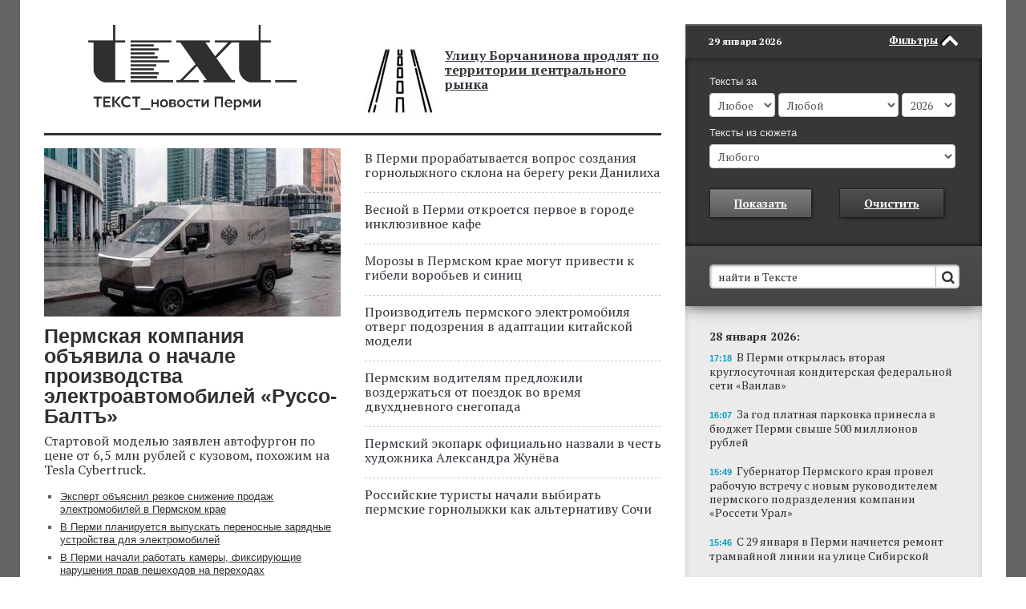

--- FILE ---
content_type: text/html; charset=UTF-8
request_url: https://www.chitaitext.ru/
body_size: -22
content:
<div style="display:none;">/index.php</div>
<style>.small_sidabar{margin-top: 30px!important;}</style>

--- FILE ---
content_type: text/html; charset=UTF-8
request_url: https://www.chitaitext.ru/
body_size: -69
content:
<div style="display:none;">/index.php</div>


--- FILE ---
content_type: text/css
request_url: https://www.chitaitext.ru/bitrix/cache/css/s1/CT_REDIZAIN/template_f707ae6524b1331c077009177473c78c/template_f707ae6524b1331c077009177473c78c_v1.css?1750315984177380
body_size: 33636
content:


/* Start:/TEMPLATE_FILES/style_new.css?168461751151238*/
.mobile_type .header{
	margin-top: 0px;
	padding-bottom: 0px;
}
.mobile_type .to_spant4_in_small .span4.logo_block{
    width: 70px;	
}
.mobile_type .logo_text img{
	visibility: hidden;
}
.mobile_type .logo_text img{
	visibility: hidden;
}
.mobile_type  .logo_block .logo_text{
	background-image: url(/TEMPLATE_FILES/images/mobile_logo_text.png);
    width: 64px;
    height: 64px;
    margin-top: -3px;
    margin-bottom: 5px;
}
.mobile_type .hide_in_mobile{
	display: none;
}
.mobile_type .comentlikebox {
    overflow: visible;
}
.mobile_type .subscription_link{
	flex-direction: column;
}
.mobile_type .subscription_mail{
	width: 100%;
	border-bottom: 1px solid #7F7F7F;
}
.mobile_type .subscription_socnetwork{
	width: auto;
}
.mobile_type .subscription_socnetwork .soc_elem img{
	width: auto;
	margin-left: 0;
}
.mobile_type .soc_networks {
	margin-top: 10px;
}

.bottom_comentlikebox{
	position: relative;
}
.mobile_type .bottom_comentlikebox {
    position: relative;
    top: 0px;
    margin-top: 17px;
}
.mobile_type .comentliketw{
    transform: scale(1.2);
    margin-left: 11px;
    margin-top: 13px;	
}
.mobile_type .header_title a{
	/*color: #009fc0;*/
}
.mobile_type .to_spant4_in_small .span4.top_news_header_block{
	width: 200px;
}
.mobile_type .top_news_header_block .header_title_block{
	margin-top: 0px;
}
.mobile_type .top_news_header_block .header_title_img_left {
    vertical-align: top;
	display: none;
}
.mobile_type .text_page_content .detail_news_content{
	
}
.mobile_type .detail_news_add_block {
	display: none;
}
.detail_news_add_block_mobile {
	display: none;
}
.mobile_type .detail_news_add_block_mobile {
	display: block;
    border-left: 1px solid #DEDEDE;
    border-bottom: 1px solid #DEDEDE;
    border-right: 1px solid #DEDEDE;
    border-top: 1px solid #636466;
    box-sizing: border-box;
    margin-bottom: 23px;
    margin-top: 17px;
    position: relative;
    top: 3px;
}
.sidebar_header_menu_icon {
    width: 90px;
    height: 40px;
    position: absolute;
    right: 0;	
}
.sidebar_header_to_filter_icon .icon-menu {
    float: right;
    color: #FFFFFF;
    font-size: 20px;
    margin-top: 9px;
    margin-right: 20px;
    text-shadow: -2px -1px 0px #0E90AB;
}
.sidebar_header_to_filter_icon {
    width: 90px;
    height: 40px;
    position: absolute;
    right: 0;
}
.mobile_sidebar_text{
    position: absolute;
    font-size: 18px;
    color: #FFFFFF;
    padding: 10px 16px 10px 20px;
    font-family: Arial;
    z-index: 100;
}
#GLOBAL_WRAPP.global_no_animation *{
transition-duration: 0!important;
}
.sp_notify_prompt{
    border-top: 1px solid #50A4B6;
    border-left: 1px solid #50A4B6;
    border-right: 1px solid #50A4B6;
    border-bottom: 1px solid #067F98;
    box-shadow: inset 0px 1px 0px #55C3DA,1px 1px 5px -2px #000000;
    background-color: #19AECD;
    background: linear-gradient(#19AECD, #08A7C8);
    text-align: center;
    font-weight: bold;
    color: #FFFFFF;
    text-decoration: underline;
    font-size: 14px;
    line-height: 45px;
    margin-top: 35px;
    cursor: pointer;
}
a:visited .sidebar_content_element_time{
color: #636363!important;
}
.text_page_content img{
	max-width:100%!important;
	height: auto!important;
}
.site_content{
	background-color: #636466;
}
.container {
	margin-right: auto;
	margin-left: auto;
	width: 940px;
	overflow: hidden;
	padding: 0 20px;
	position: relative;
}
.container:before, .container:after {
	display: table;
	content: "";
	line-height: 0;
}
.container:after {
	clear: both;
}
@media (min-width: 1260px){
	.container{
		width: 1170px;
		padding: 0 30px;
	}
}
.row {
	margin-left: -20px;
}
.row:before, .row:after {
	display: table;
	content: "";
	line-height: 0;
}
.row:after {
	clear: both;
}
@media (min-width: 1260px){
	.row {
		margin-left: -30px;
	}
}
[class*="span"] {
	box-sizing: border-box;
	float: left;
	min-height: 1px;
	margin-left: 20px;
}
@media (min-width: 1260px){
	[class*="span"] {
		margin-left: 30px;
	}
}
.span1 {
	width: 60px;
}
.span2 {
	width: 140px;
}
.span3 {
	width: 220px;
}
.span4 {
	width: 290px;
}
.span5 {
	width: 380px;
}
.span6 {
	width: 460px;
}
.span7 {
	width: 540px;
}
.span8 {
	width: 620px;
}
.span9 {
	width: 700px;
}
.span10 {
	width: 780px;
}
.span11 {
	width: 860px;
}
.span12 {
	width: 940px;
}
@media (min-width: 1260px){
	.span1 {
		width: 70px;
	}
	.span2 {
		width: 170px;
	}
	.span3 {
		width: 270px;
	}
	.span4 {
		width: 370px;
	}
	.span5 {
		width: 470px;
	}
	.span6 {
		width: 570px;
	}
	.span7 {
		width: 670px;
	}
	.span8 {
		width: 770px;
	}
	.span9 {
		width: 870px;
	}
	.span10 {
		width: 970px;
	}
	.span11 {
		width: 1070px;
	}
	.span12 {
		width: 1170px;
	}
}
.container_wrapper{
	background-image: url(/TEMPLATE_FILES/images/container_white_940.png);
	background-repeat: repeat-y;
	background-position: top;
}
.container_wrapper.container_wrapper_transparent{
	background-image: url(/TEMPLATE_FILES/images/container_transparent_940.png);
}
@media (min-width: 1260px){
	.container_wrapper{
		background-image: url(/TEMPLATE_FILES/images/container_white_1170.png);
	}
	.container_wrapper.container_wrapper_transparent{
		background-image: url(/TEMPLATE_FILES/images/container_transparent_1170.png);
	}
}
.container{
	background-color: #FFFFFF;
}
.top_horizontal_banner{
	max-height: 90px;
	width: 940px;
	background-repeat: no-repeat;
	margin-top: 10px;
	overflow: hidden;
}
@media (min-width: 1260px){
	.top_horizontal_banner{
		width: 1170px;
	}
}
.logo_text{
	background-image: url(/TEMPLATE_FILES/images/logo_text.png);
	width: 280px;
	height: 120px;
	margin: 0 auto;
	margin-top: -21px;
	background-size: contain;
}
.logo_text img{
	max-width: 100%;
}
.header{
	margin-top: 32px;
	padding-bottom: 16px;
	border-bottom: 3px solid #303030;
}
.header_title_block{
	height: 94px;
	display: inline-table;
}
.header_title{
	font-weight: bold;
	line-height: 18px;
	font-size: 16px;
	display: table-cell;
	vertical-align: bottom;
	color: #37333D;
	text-decoration: none;
}
.header_title_img_left{
	display: table-cell;
	vertical-align: bottom;
	padding-right: 10px;
}
.header_title_img_right{
	display: table-cell;
	vertical-align: bottom;
	padding-left: 10px;
}
.header_title_img_image{
	position: relative;
	top: -3px;
	max-height: 90px;
}
.header_title p{
	margin: 0px;
	padding: 0px;
}
.header_title img{
	position: relative !important;
	top: -3px !important;
	max-height: 90px !important;
}
.header_title a{
	color: #37333D;
	text-decoration: none;
}
.header_title a:hover{
	color: #37333D;
	text-decoration: underline;
}/*
a:visited{
	color: #929096 !important;
}*/






.mobile_type html{
	width: 320px;
	overflow-x: hidden;
}

.top_news_element_title{
	padding-top: 5px;
}
.mobile_type .text_page_content img {
    max-width: none!important;
    width: 320px;
    margin-left: -15px;
}
.mobile_type .comentlike img,.yandex_news img{
	width: auto!important;
}
.main_news_img{
	background-image: url(/TEMPLATE_FILES/images/top_news_img.png);
	height: 210px;
	background-position: top;
	background-repeat: no-repeat;
	width: 100%;
	margin-top: 16px;
}
.main_news_title{
	font-size: 25px;
	font-family: Arial;
	font-weight: bold;
	margin-top: 12px;
	line-height: 25px;
	color #252326;
}
.main_news_title a{
	color: #252326;
	text-decoration: none;
}
.main_news_title a:hover{
	color: #252326;
	text-decoration: underline;
}
.main_news_text{
	margin-top: 9px;
	color: #37333D;
	line-height: 18px;
	font-size: 16px;
}
.main_news_text a{
	color: #37333D;
	text-decoration: none;
}
.main_news_text a:hover{
	color: #37333D;
	text-decoration: underline;
}
.main_news_links{
	margin-top: 17px;
	font-size: 13px;
	line-height: 16px;
	font-family: Arial;
}
.main_news_links li{
	margin-top: 6px;
}
.main_news_links a{
	color: #303030;
	text-decoration: underline;
}
.main_news_links a:hover{
	color: #303030;
	text-decoration: none;
}
.top_news_element{

}
.top_news_block{
	padding-bottom: 36px;
	border-bottom: 3px solid #303030;
}
.top_news_element_block{
	margin-top: 19px;
}
.top_news_element_link{
	color: #37333D;
	text-decoration: none;
	font-size:16px;
	line-height: 18px;
}
.top_news_element_link:hover{
	color: #706E73;
	text-decoration: underline;
}
.top_news_separator{
	border-bottom: 1px dashed #CCCCCC;
	margin: 16px 0 11px 0;
}
.top_news_element_title{
	padding-bottom: 2px;
}
.top_theme_block_wrapper{
	padding-top: 17px;
	padding-bottom: 19px;
}
.top_theme_block{
	background-image: url(/TEMPLATE_FILES/images/top_theme_separator.png);
	background-position: 290px;
	background-repeat: repeat-y;
}
@media (min-width: 1260px){
	.top_theme_block{
		background-position: 370px;
	}
}
.top_theme_text{
	font-size: 16px;
	line-height: 18px;
	margin-top: 3px;
	padding-bottom: 15px;
}
.top_theme_text{
	color: #636363;
	text-decoration: none;
}
.top_theme_text:hover{
	color: #636363;
	text-decoration: underline;
}
.news_list_column_title{
	margin-top: 10px;
}
.news_list_second_column .news_list_column_title{
	width: 140px;
	margin-left: auto;
	margin-right: auto;
}
.news_list_first_column .news_list_column_title{
	width: 140px;
}
.news_list_element_img{
	width: 140px;
	height: 140px;
	margin-top: 9px;
	background-repeat: no-repeat;
}
.news_list_left_column .news_list_element_img{
	background-size: contain;
}
.news_list_second_column .news_list_element_img{
	margin: 11px auto 0 auto;
}
.news_list_element_title{
	font-family: Arial;
	font-weight: bold;
	font-size: 16px;
	line-height: 18px;
	margin-top: 12px;
	color: #383639;
	text-align: left;
}
.news_list_element_title a{
	color: #383639;
	text-decoration: none;
}
.news_list_element_title a:hover{
	color: #383639;
	text-decoration: underline;
}
.news_list_element_text{
	/*max-height: 35px;*/
	min-height: 34px;
	overflow: hidden;
	position: relative;
	font-size: 14px;
	color: #636363;
	line-height: 18px;
	margin-top: 5px;
}

/*.news_list_element_text:after {
	content: "";
	text-align: right;
	position: absolute;
	bottom: 0;
	right: 0;
	width: 40%;
	height: 1.2em;
	background: linear-gradient(to right, rgba(255, 255, 255, 0), white 100%);
	pointer-events: none;
}*/

/*.description_news {
	min-height: 108px;
}*/

.container_novosti{
	min-height: 310px;
}

@media (max-width: 321px){
	.container_novosti{
		min-height: 100px;
	}
	.news_list_column_title{
		margin-top: 16px;
	}
	.news_list_element_text{
		position: unset;
	}
}

.news_list_element_text a{
	color: #636363;
	text-decoration: none;
}
.news_list_element_text a:hover{
	color: #636363;
	text-decoration: underline;
}
.news_list_separator{
	width: 140px;
	border-bottom: 1px dashed #CCCCCC;
	margin: 18px 0 16px 0;
}
.news_list_second_column .news_list_separator{
	margin: 18px auto 16px auto;
}
.news_list_element{
	width: 140px;
}
.news_list_second_column .news_list_element{
	margin: 0 auto;
}
.news_list_block{
	padding-bottom: 20px;
	border-top: 3px solid #303030;
}
@media (max-width: 1259px){
	.news_list_left_column .span2 {
		width: 130px;
	}
	.news_list_element_img {
		width: 130px;
		height: 130px;
	}
	.news_list_element {
		width: 130px;
	}
	.news_list_first_column .news_list_column_title {
		width: 130px;
	}
	.news_list_block {
		background-position: 140px;
	}
	.news_list_separator {
		width: 130px;
	}
}
@media (min-width: 1260px){
	.news_list_second_column{
		margin-left: -30px;
	}
}
.news_list_third_column .news_list_element{
	width: auto;
}
.news_list_third_column .news_list_element_img{
	width: auto;
	height: 210px;
	background-position: center;
	background-repeat: no-repeat;
	background-size: cover;
}
.news_list_third_column .news_list_separator{
	width: auto;
}
.news_list_banner_block{
	margin: 34px 0 24px 0;
	background-color: #B1E0E8;
	text-align: center;
	padding: 20px 0;
}
.news_list_banner{
	display: inline-block;
}
.placeholder {color: #303030;}
.site_content input::-webkit-input-placeholder {color: #303030;} /* это стили для Safari и Chrome */
.site_content input::-moz-placeholder {color: #303030;} /*  это для Firefox */
.site_content input:-ms-input-placeholder  {color: #303030;} /*  это для IE 10 */
.site_content input::placeholder  {color: #303030;} /*  это согласно стандарту */
.site_content input[type="text"]{
-webkit-transition: border linear .2s, box-shadow linear .2s;
-moz-transition: border linear .2s, box-shadow linear .2s;
-o-transition: border linear .2s, box-shadow linear .2s;
transition: border linear .2s, box-shadow linear .2s;
display: inline-block;
height: 20px;
margin-bottom: 10px;
line-height: 20px;
vertical-align: middle;
background-color: #FFFFFF;
/*background-image: url(/images/10_percent_gradient.png);*/
border-top: 1px solid #ADA8AE;
border-bottom: 1px solid #DBD9DB;
border-radius: 5px;
padding: 5px 30px 3px 10px;
border-left: 1px solid #ADA8AE;
border-right: 1px solid #DBD9DB;
box-shadow: inset 1px 1px 3px #ADA8AE, inset -1px -1px 2px #EBEBEB;
color: #4A4A4A;
font-family: 'PT Serif', serif;
font-size: 14px;
}
.site_content input[type="submit"]{
	border-top: 1px solid #50A4B6;
	border-left: 1px solid #50A4B6;
	border-right: 1px solid #50A4B6;
	border-bottom: 1px solid #067F98;
	box-shadow: inset 0px 1px 0px #55C3DA,1px 1px 5px -2px #000000;
	background-color: #19AECD;
	background: linear-gradient(#19AECD, #08A7C8);
	text-align: center;
	font-weight: bold;
	color: #FFFFFF;
	text-decoration: underline;
	font-size: 14px;
	line-height: 35px;
	padding: 0 30px;
	cursor: pointer;
	font-family: 'PT Serif', serif;
}
.site_content input[type="submit"]:hover{
	text-decoration: none;
}
.site_content input[type="submit"]:active{
	box-shadow: inset 1px 1px 0px #067F98,inset 0px -1px 0px #55C3DA;
	background-color: #08A7C8;
	background: linear-gradient(#08A7C8, #19AECD);
}
.site_content input[type="reset"]{
	border-top: 1px solid #C3C3C3;
	border-left: 1px solid #C0C0C0;
	border-right: 1px solid #C0C0C0;
	border-bottom: 1px solid #A7A7A7;
	box-shadow: inset 0px 1px 0px #ECECEC,1px 1px 5px -2px;
	background-color: #E5E5E5;
	background: linear-gradient(#E5E5E5, #DBDBDB);
	text-align: center;
	color: #252326;
	text-decoration: underline;
	font-size: 14px;
	line-height: 35px;
	cursor: pointer;
	font-weight: bold;
	display: inline-block;
	padding: 0 30px;
	font-family: 'PT Serif', serif;
}
.site_content input[type="reset"]:hover{
	text-decoration: none;
}
.sidebar_search_title{
	font-family: Arial;
	font-weight: bold;
	font-size: 16px;
	line-height: 18px;
	margin-top: 12px;
	color: #383639;
}
.mobile_type .sidebar_search_title {
font-size: 20px;
line-height: 22px;
}
.site_content input[type="reset"]:active{
	box-shadow: inset 1px 1px 0px #A7A7A7,inset 0px -1px 0px #ECECEC,1px 1px 5px -2px;
	background-color: #DBDBDB;
	background: linear-gradient(#DBDBDB, #E5E5E5);
}
.sidebar_header_search_input{
	width: 100%;
}
.text_page_content{
padding: 35px 0;
}
.sidebar_header_search{
	position: relative;
	height: 30px;
	margin: 0 40px 0 0px;
}
.sidebar_header_search .icon-search{
	position: absolute;
	right: -35px;
	top: 6px;
	font-weight: bold;
	font-size: 15px;
	color: #323232;
	z-index: 0;
}
.sidebar_header_search_submit{
	position: absolute;
	right: -42px;
	top: 2px;
	padding: 0 !important;
	width: 30px !important;
	height: 26px !important;
	background: transparent !important;
	border: 0 !important;
	border-left: 1px solid #B3B3B3 !important;
	border-radius: 0 !important;
	z-index: 1;
	box-shadow: none !important;
	cursor: pointer;
}
.sidebar_header_menu{
	background-color: #383639;
	border-top: 2px solid #6C6A6C;
	border-left: 1px solid #6C6A6C;
	height: 40px;
	box-shadow: 0px 2px 1px 0px #2C2C2C;
	z-index: 200;
	position: relative;
}
.sidebar_header .sidebar_header_menu{
	background-color: #009FC0;
	box-shadow: 0px 2px 1px 0px #8F8F8F;
	border-top: 2px solid #42B8D0;
	border-left: 1px solid #0E90AB;
}
.sidebar_header_menu_date{
	float: left;
	color: #FFFFFF;
	font-size: 12px;
	margin-top: 10px;
	margin-left: 18px;
	font-weight: bold;
	text-transform: lowercase;
}
@media (min-width: 1260px){
	.sidebar_header_menu_date{
		margin-left: 28px;
	}
}
.sidebar_header_menu_icon .icon-menu{
	float: right;
	color: #FFFFFF;
	font-size: 20px;
	margin-top: 9px;
	margin-right: 20px;
	text-shadow: -2px -1px 0px #0E90AB;
}
.sidebar_header_menu_icon .icon-chevron-up{
	float: right;
	color: #FFFFFF;
	font-size: 20px;
	margin-top: 9px;
	margin-right: 20px;
	text-shadow: -2px -1px 0px #000000;
}
@media (min-width: 1260px){
	.sidebar_header_menu_icon .icon-menu{
		margin-right: 30px;
	}
	.sidebar_header_menu_icon .icon-chevron-up{
		margin-right: 30px;
	}
}
.sidebar_header_menu_link{
	float: right;
	color: #FFFFFF;
	text-decoration: underline;
	font-size: 13px;
	margin-right: 55px;
	font-weight: bold;
	margin-top: 8px;
}

.right_sidebar{
	width: 300px;
	background-image: url(/TEMPLATE_FILES/images/right_sidebar_big.png);
	position: relative;
	background-size: contain;
}
@media (min-width: 1260px){
	.right_sidebar{
		width: 370px;
	}
}
.sidebar_header{
	overflow: hidden;
	padding-bottom: 3px;
	margin-bottom: -3px;
}
.sidebar_header_second{
	/*overflow: hidden;
	padding-bottom: 1px;
	margin-bottom: -3px;*/
	/*-webkit-transform: rotate(0deg) ;
	-moz-transform: rotate(0deg) ;
	-o-transform: rotate(0deg) ;
	transform: rotate(0deg) ;
	position: relative;
	z-index: 200;*/
}
.animate_fix{
	-webkit-transform: translate3d(0px, 0px, 0px);
	-moz-transform: translate3d(0px, 0px, 0px);
	-o-transform: translate3d(0px, 0px, 0px);
	transform: translate3d(0px, 0px, 0px);
}
.sidebar_header_search_wrapp{
	background-color: #4F4F4F;
	background: linear-gradient(#4D4D4D, #454545);
	padding-top: 23px;
	padding-bottom: 22px;
	z-index: 8;
	position: relative;
	padding-left: 20px;
	padding-right: 20px;
	box-shadow: 0px -3px 20px #000000;
}
@media (min-width: 1260px){
	.sidebar_header_search_wrapp{
		padding-left: 30px;
		padding-right: 30px;
	}
}/*
.content_wrapper{
	background-image: url(/TEMPLATE_FILES/images/right_sidebar.png);
	background-repeat: repeat-y;
	background-position: 640px;
	margin-top: 32px;
}
@media (min-width: 1260px){
	.content_wrapper{
		background-image: url(/TEMPLATE_FILES/images/right_sidebar_big.png);
		background-position: 800px;
	}
}*/
.footer{
	border-top: 3px solid #303030;
	margin-top: 20px;
}
.footer_18plus{
	background-color: #303030;
	color: #FFFFFF;
	width: 45px;
	height: 45px;
	text-align: center;
	line-height: 45px;
	font-weight: bold;
	font-size: 18px;
	float: right;
}
.footer_copy{
	font-size: 14px;
	margin-right: 65px;
	margin-top: 22px;
	color: #303030;
}
.footer_menu{
	margin-top: 10px;
	margin-right: 65px;
}
.footer_menu ul{
	display: inline-block;
	list-style: none;
	padding: 0;
}
.footer_menu li{
	list-style: none;
	float: left;
	line-height: 10px;
	font-size: 14px;
	margin-bottom: 15px;
}
.footer_menu li a{
	color: #383639;
	text-decoration: underline;
}
.footer_menu li a:hover{
	color: #383639;
	text-decoration: none;
}
.footer_menu li.footer_menu_last{
	border: 0;
}
.footer_menu li.footer_menu_active{
	padding: 0;
	border: 0;
	margin-bottom: 9px;
}
.footer_menu .footer_menu_active a{
	color: #FFFFFF;
	background: #38363B;
	padding: 3px 15px 4px 15px;
	margin-left: -1px;
	margin-top: -3px;
	line-height: 10px;
	height: 12px;
	display: block;
	font-size: 13px;
	text-decoration: underline;
}
.footer_menu .footer_menu_active a:hover{
	color: #FFFFFF;
}
.footer_menu .footer_menu_separator{
	border-right: 1px solid #807F80;
	margin: 0 10px 13px 10px;
	height: 12px;
	text-decoration: none;
}
.footer_menu .footer_menu_separator.near_active{
	border-right: 0;
	margin: 0 10px 13px 0px;
}
.footer_content{
	margin-top: 30px;
	padding-bottom: 60px;
}
.footer_text{
	color: #898989;
	font-size: 12px;
	line-height: 14px;
}
.footer_logo{
	width: 140px;
	height: 44px;
	background-image: url(/TEMPLATE_FILES/images/footer_logo.png);
	background-size: contain;
}
@media (min-width: 1260px){
	.footer_logo{
		width: 160px;
		height: 50px;
	}
}
.footer_text_dev{
	font-size: 14px;
	line-height: 24px;
	margin-top: 25px;
	color: #636363;
}
.footer_text_dev a{
	color: #636363;
	text-decoration: underline;
}
.footer_text_dev a:hover{
	color: #636363;
	text-decoration: none;
}
.footer_soc_tw{
	width: 24px;
	height: 24px;
	float: right;
	margin-left: 14px;
	background-image: url(/TEMPLATE_FILES/images/soc_tw.png);
}
.footer_soc_fb{
	width: 24px;
	height: 24px;
	float: right;
	margin-left: 14px;
	background-image: url(/TEMPLATE_FILES/images/soc_fb.png);
}
.footer_soc_vk{
	width: 24px;
	height: 24px;
	float: right;
	margin-left: 14px;
	background-image: url(/TEMPLATE_FILES/images/soc_vk.png);
}
.footer_menu{
	width: 555px;
}
@media (min-width: 1260px){
	.footer_menu{
		width: 705px;
	}
}
.sidebar_content{
	padding: 10px 20px 50px 20px;
}
@media (min-width: 1260px){
	.sidebar_content{
		padding: 10px 30px 50px 30px;
	}
}

.sidebar_content_element{
	margin-top: 17px;
}
.sidebar_header{
	display: none;
}
.sidebar_content_element_time{
	color: #009FC0;
	font-size: 11px;
	font-family: Arial;
	font-weight: bold;
	display: inline-block;
	margin-right: 2px;
	line-height: 16px;
}
.sidebar_content_element_text{
	display: inline;
	font-size: 14px;
	color: #303030;
	line-height: 17px;
	text-decoration: none;
}
.sidebar_content a{
text-decoration: none;
}
.sidebar_content a:hover .sidebar_content_element_text{
	color: #303030;
	text-decoration: underline;
}
.sidebar_content_banner{
	width: 240px;
	/*height: 400px;
	background-image: url(/TEMPLATE_FILES/images/sidebar_banner.png);*/
	margin: 30px auto;
}
.sidebar_content_date{
	font-size: 14px;
	font-weight: bold;
	line-height: 16px;
	margin-top: 20px;
	margin-bottom: -10px;
	text-transform: lowercase;
	color: #303030;
}
.sidebar_content_more_element{
	border-top: 1px solid #50A4B6;
	border-left: 1px solid #50A4B6;
	border-right: 1px solid #50A4B6;
	border-bottom: 1px solid #067F98;
	box-shadow: inset 0px 1px 0px #55C3DA,1px 1px 5px -2px #000000;
	background-color: #19AECD;
	background: linear-gradient(#19AECD, #08A7C8);
	text-align: center;
	font-weight: bold;
	color: #FFFFFF;
	text-decoration: underline;
	font-size: 14px;
	line-height: 45px;
	margin-top: 35px;
	cursor: pointer;
}
.sidebar_content_more_element:hover{
	text-decoration: none;
}
.sidebar_content_more_element:active{
	box-shadow: inset 1px 1px 0px #067F98,inset 0px -1px 0px #55C3DA;
	background-color: #08A7C8;
	background: linear-gradient(#08A7C8, #19AECD);
}

.mobile_type .to_spant4_in_small{
	width: 320px;
}
.mobile_type .to_spant4_in_small .span4{
	width: 290px;
}
.mobile_type .container{
	width: 320px;
	padding: 0;
	margin: 0;
}
.mobile_type .sidebar_content_date{
	margin-top: 35px;
	margin-bottom: -15px;
}
.mobile_type .small_sidabar{
	margin-left: 0px;
}
.mobile_type .container_wrapper{
	background: #ffffff;
}
.mobile_type .news_list_left_column .span2{
	width: 290px;
}
.mobile_type .news_list_left_column .news_list_second_column{
	
}
.mobile_type .news_list_left_column{
	/*background-image: url(/TEMPLATE_FILES/images/news_list_column_bg.png);
	background-position: 213px;
	background-repeat: repeat-y;
	background-size: contain;*/
}
.mobile_type .news_list_first_column{
}
.mobile_type .news_list_third_column .news_list_element_img {
	width: 290px;
	height: 160px;
	background-size: cover;
}
.mobile_type .right_sidebar {
	width: 320px;
	/*position: fixed;*/
	top: 0;
	height: 100%;
	/*overflow: hidden;*/
}
.mobile_type .news_list_third_column .news_list_element {
width: 290px;
}
.mobile_type .news_list_third_column .news_list_separator {
width: 290px;
}
.mobile_type .news_list_left_column{
/*margin-right: -15px;*/
}
.mobile_type .news_list_second_column .news_list_column_title {
    width: 290px;
    margin-left: 0;
}
.mobile_type .top_theme_block{
	background-image: none;
}
.mobile_type .news_list_separator {
width: 290px;
}
.mobile_type .news_list_left_column{
padding-bottom: 17px;
border-bottom: 1px solid #303030;
}
.mobile_type .news_list_element {
width: 290px;
}
.mobile_type .news_list_block{
	background-image: none;
}
.mobile_type .footer_menu {
	width: 290px;
}
.mobile_type .footer_content{
	margin-top: 0px;
}
.mobile_type .footer_logo{
    margin-bottom: 10px;	
}
.mobile_type .top_horizontal_banner{
	width: 290px;
}
.mobile_type .sidebar_content_element {
margin-top: 30px;
}
.mobile_type .news_list_element_img{
    width: 290px;
    height: 160px;
    background-size: cover;
    background-position: center;
}
.mobile_type .main_news_img{
    background-size: cover;
    background-position: center;
    height: 140px;
    margin-top: 12px;
}
.mobile_type .sidebar_content_date{
	font-size: 20px;
}
.mobile_type .blue_title {
font-size: 15px;
}
.mobile_type .news_list_element_title {
    font-size: 16px;
    line-height: 20px;
}
.mobile_type h2 {
font-size: 20px;
line-height: 22px;
}
.mobile_type .detail_news_content h2 {
    font-size: 20px;
    line-height: 22px;
    padding-left: 20px;
    border-left: 2px solid #303030;
    margin-top: 25px;
    margin-bottom: 10px;
}
.mobile_type .news_list_element_text {
    font-size: 16px;
    line-height: 20px;
    margin-top: 5px;
    /*max-height: 80px;*/
}

.mobile_type .top_theme_text {
    font-size: 16px;
    line-height: 20px;
	padding-bottom: 5px;
}
.mobile_type .top_theme_block_wrapper{
    padding-top: 17px;
    padding-bottom: 12px;	
}
.mobile_type .main_news_text {
    font-size: 16px;
    line-height: 20px;
    margin-top: 5px;
}
.mobile_type .main_news_title {
font-size: 18px;
line-height: 18px;
}
.mobile_type .top_news_element_link{
font-size: 16px;
line-height: 20px;
}
.mobile_type .footer_soc_vk{
    width: 30px;
    height: 30px;	
	background-size: contain;
}
.mobile_type .footer_soc_fb{
    width: 30px;
    height: 30px;	
	background-size: contain;
}
.mobile_type .footer_soc_tw{
    width: 30px;
    height: 30px;	
	background-size: contain;
}
.mobile_type .footer_soc{
	padding: 37px 0px 0px 65px;
    width: 140px;	
}
.mobile_type .footer_logo{
	margin-left: 70px;
    margin-bottom: 20px;
}
.mobile_type .top_news_element_block{
    margin-top: 15px;	
}
.mobile_type .main_news_links {
font-size: 14px;
margin-top: 14px;
}
.mobile_type .detail_news_add_block_content {
font-size: 16px;
line-height: 20px;
}
.mobile_type .header_title{
    font-size: 14px;
    line-height: 20px;
}
.mobile_type .main_news_block{
border-bottom: 1px solid #303030;
padding-bottom: 10px;
}
.mobile_type .header_title_block{
height: auto;
margin-top: 20px;
}
.mobile_type .logo_text{
margin-top: -7px;
}
.mobile_type .main_news_links li {
margin-top: 14px;
}
.mobile_type .top_news_separator {
    margin: 15px 0 10px 0;
}
.mobile_type .top_theme_left{
margin-bottom: 15px;
}
.mobile_type .top_news_block{
    padding-bottom: 15px;	
}
.mobile_type .sidebar_content_element_text{
    line-height: 20px;
    font-size: 16px;
}
.mobile_type .sidebar_content_element_time{
	line-height: 23px;
	font-size: 18px;
}
.mobile_type .news_list_left_column .row{
	margin-left: -20px;
}
.mobile_type .news_list_left_column .span2{
	margin-left: 20px;
}
.sidebar_content_wrapp{
	background-image: url(/TEMPLATE_FILES/images/right_sidebar_big.png);
	background-size: contain;
}

.mobile_type .sidebar_header_second {
position: absolute;
z-index: 200;
-webkit-transform: translate3d(0px, 0px, 0px);
-moz-transform: translate3d(0px, 0px, 0px);
-o-transform: translate3d(0px, 0px, 0px);
transform: translate3d(0px, 0px, 0px);
}
.mobile_type .sidebar_header_search_wrapp{
margin-top: 40px;
}
.show_sidebar .to_spant4_in_small{
	/*visibility: hidden;
	height: 100%;*/
}
.mobile_type.show_sidebar{
	/*height: 100%;
	overflow: hidden;
	position: absolute;*/
}
.small_sidabar{
margin-top: 130px;
}
}
.sidebar_header{
display: none;
}
.mobile_type .sidebar_header{
display: block;
}
.small_sidabar{
margin-top: 130px;
}
.mobile_type .small_sidabar{
margin-top: 0px;
}
.block_fixed{
	position: fixed;
	bottom: 0;
}
.detail_news_date{
	color: #009FC0;
	font-size: 11px;
	font-family: Arial;
	font-weight: bold;
	display: inline-block;
	line-height: 11px;
	text-transform: lowercase;
}
.detail_news_title{
	margin-top: 7px;
	color: #252326;
}
.detail_news_content{
	padding: 19px 19px 35px 19px;
	border-bottom: 1px dashed #CCCCCC;
	color: #636363;
	display: inline-block;
	width: 582px;
}
@media (min-width: 1260px){
	.detail_news_content{
		width: 732px;
	}
}
.detail_news_content a{
	color: #303030;
	text-decoration: underline;
}
.detail_news_content a:hover{
	color: #303030;
	text-decoration: none;
}
.news_list_block a{
	text-decoration: none;
}
.news_list_element_text:hover{
	text-decoration: underline;
}
.news_list_element_title:hover{
	text-decoration: underline;
}
.header_title a{
	text-decoration: underline;
}
.header_title a:hover{
	text-decoration: none;
}
.mobile_type .detail_news_content {
    font-size: 16px;
    line-height: 22px;
	width: 290px;
}
.mobile_type .detail_news_add_block_content{
	font-size: 16px;
	line-height: 20px;
}
.mobile_type .detail_news_date{
    line-height: 16px;
    font-size: 13px;
}
.mobile_type .text_page_content{
	padding: 20px 0;
}
.mobile_type h1{
	font-size: 24px;
}
.mobile_type .comentlikebox{
    padding: 15px 0;
    height: auto; 
}
.mobile_type .container_soc{
	display: flex;
	flex-direction: column;
	align-items: center;
}

.mobile_type .detail_news_content{
	padding: 15px 19px 35px 19px;
}
.top_news_block a{
	text-decoration: none;
}
.top_theme_block_wrapper a{
	text-decoration: none;
}
.main_news_title:hover{
	text-decoration: underline;
}
.main_news_text:hover{
	color: #706E73;
	text-decoration: underline;
}
.main_news_links a{
	text-decoration: underline;
}
.main_news_links a:hover{
	text-decoration: none;
}
.sidebar_top_news_block{
	background-image: url(/TEMPLATE_FILES/images/sidebar_top_news_bg.png);
	background-repeat: repeat-y;
	background-size: contain;
	padding: 25px 20px 18px 20px;
}
@media (min-width: 1260px){
	.sidebar_top_news_block {
		padding: 25px 30px 18px 30px;
	}
}
.sidebar_top_news_separator{
	border-bottom: 1px dashed #CCCCCC;
	margin: 14px 0 8px 0;
}
.sidebar_top_news_element{
	font-size: 14px;
	color: #303030;
	line-height: 17px;
}
.sidebar_top_news_element_title {
	padding: 3px 0 2px 0;
}
.sidebar_top_news_block a{
	text-decoration: none;
}
.sidebar_top_news_element:hover{
	text-decoration: underline;
}
.sidebar_top_news_icon{
	text-align: center;
	background-color: #0AA9CA;
	color: white;
	text-shadow: 0px -1px 0px #055869;
	font-size: 20px;
	line-height: 26px;
	box-shadow: 0px 2px 1px #C5C5C5;
	cursor: pointer;
	height: 26px;
	overflow: hidden;
}
.have_animate{
	-webkit-transition: all 0.4s ease-in-out;
	-moz-transition: all 0.4s ease-in-out;
	-o-transition: all 0.4s ease-in-out;
	transition: all 0.4s ease-in-out;
}
.sidebar_top_news_icon .icon-chevron-up{
	-webkit-transform:rotate(0deg) ;
	-moz-transform:rotate(0deg) ;
	-o-transform:rotate(0deg) ;
	transform:rotate(0deg) ;
	-webkit-transition: all 0.4s ease-in-out;
	-moz-transition: all 0.4s ease-in-out;
	-o-transition: all 0.4s ease-in-out;
	transition: all 0.4s ease-in-out;
}
.sidebar_top_news_icon_close .icon-chevron-up{
	-webkit-transform:rotate(-180deg) ;
	-moz-transform:rotate(-180deg) ;
	-o-transform:rotate(-180deg) ;
	transform:rotate(-180deg) ;
}
.sidebar_top_news_close {
	/*-webkit-transform: translate3d(0px, 0px, 0px);*/
	/*-webkit-transform: translate3d(0px, -50px, 0px);*/
	/*padding-top: 0px;*/
	/*padding-bottom: 0px;*/
	height: 0px !important;
}
.sidebar_top_news_close_in_session{
	display: none;
}
#wrapper{
	overflow: hidden;
	position: relative;
}
.grey_button{
	border-top: 1px solid #C3C3C3;
	border-left: 1px solid #C0C0C0;
	border-right: 1px solid #C0C0C0;
	border-bottom: 1px solid #A7A7A7;
	box-shadow: inset 0px 1px 0px #ECECEC,1px 1px 5px -2px;
	background-color: #E5E5E5;
	background: linear-gradient(#E5E5E5, #DBDBDB);
	text-align: center;
	color: #252326;
	text-decoration: underline;
	font-size: 14px;
	line-height: 45px;
	cursor: pointer;
	font-weight: bold;
	display: inline-block;
	padding: 0 30px;
}
.grey_button:hover{
	text-decoration: none;
}
.grey_button:active{
	box-shadow: inset 1px 1px 0px #A7A7A7,inset 0px -1px 0px #ECECEC,1px 1px 5px -2px;
	background-color: #DBDBDB;
	background: linear-gradient(#DBDBDB, #E5E5E5);
}
.blue_button{
	border-top: 1px solid #50A4B6;
	border-left: 1px solid #50A4B6;
	border-right: 1px solid #50A4B6;
	border-bottom: 1px solid #067F98;
	box-shadow: inset 0px 1px 0px #55C3DA,1px 1px 5px -2px #000000;
	background-color: #19AECD;
	background: linear-gradient(#19AECD, #08A7C8);
	text-align: center;
	color: #FFFFFF;
	text-decoration: underline;
	font-size: 14px;
	line-height: 35px;
	cursor: pointer;
	font-weight: bold;
	display: inline-block;
	padding: 0 30px;
}
.blue_button:hover{
	text-decoration: none;
}
.blue_button:active{
	box-shadow: inset 1px 1px 0px #067F98,inset 0px -1px 0px #55C3DA,1px 1px 5px -2px #000000;
	background-color: #08A7C8;
	background: linear-gradient(#08A7C8, #19AECD);
}
.grey_button.disabled_button{
	color: #A7A7A7;
	text-decoration: none;
}
.grey_button.disabled_button:active{
	box-shadow: inset 0px 1px 0px #ECECEC,1px 1px 5px -2px;
	background-color: #E5E5E5;
	background: linear-gradient(#E5E5E5, #DBDBDB);
}
.sidebar_top_news_block_wrapper{
overflow: hidden;
}
.resultlink .grey_button{
	padding: 0px;
}
.tests_number{
	float: left;
}
.tests_name_block{
	margin-left: 26px;
	margin-bottom: 20px;
}
.tests_title{
	color: #252326;
	margin: 0;
}
.tests_date{
	color: #009FC0;
	font-size: 11px;
	font-family: Arial;
	font-weight: bold;
	display: inline-block;
	line-height: 11px;
	text-transform: lowercase;
	margin-top: 7px;
}
.mobile_type .tests_date{
	line-height: 14px;
	font-size: 14px;
}
.tests_block{
	padding: 17px 0px 0px 19px;
}
.tests_name a {
	color: #514F54;
}
.tests_detail_title{
	margin-top: 7px;
	color: #252326;
	margin-bottom: 0;
}
.tests_detail_block{
	padding: 17px 0px 0px 19px;
}
.tests_detail_title_desc{
	padding-bottom: 18px;
}
.questionname{
	font-weight: bold;
	color: #383639;
	font-family: Arial;
}
.questiontext{
	color: #252326;
	font-size: 18px;
}
.questionproperties{
	padding-left: 10px;
}
.tests_element_ansfer{
	padding-top: 20px;
}
.ansfer_label{
	position: relative;
	top: -2px;
}
.ansfer{
	margin-right: 15px;
}
.tests_button_block{
	padding-top: 30px;
}
.nextquestion{
	padding: 0px 130px;
}
.questiongetresult{
	padding: 0px 130px;
}
.tests_tabs_block{
	display: inline-block;
	width: 100%;
	margin-top: 25px;
	padding-top: 8px;
	border-top: 1px dashed #CCCCCC;
}
.tests_tab{
	float: left;
	padding: 6px 0px;
	background-color: #EBEBEB;
	width: 32px;
	text-align: center;
	font-weight: bold;
	font-family: Arial;
	font-size: 14px;
	margin-right: 6px;
	margin-bottom: 8px;
	color: #383639;
}
.tests_tab.tests_select_tab{
	background-color: #B1E0E8;
}
.tests_tab.tests_ready_tab{
	color: #EBEBEB;
	background-color: #0AA9CA;
}
.tests_resultvar{
	display:none;
	padding: 30px 40px;
	background-color: #0AA9CA;
	color: #ffffff;
	font-weight: bold;
}
.resultinsoc{
	background-color: #B1E0E8;
	display:none;
	padding-bottom: 30px;
}
.tests_kod_na_saite{
	padding: 15px 0px;
	display: none;
}
.tests_kod_na_saite_text{
	color: #303030;
	font-size: 14px;
	border-bottom: 1px dashed;
	cursor: pointer;
}
.tests_kod_na_saite_text:hover{
	border-bottom: 0px;
}
.resultinsoc .span4{
	margin-right: -20px;
}
.resultinsoc_share_title{
	font-family: Arial;
	font-weight: bold;
	color: #383639;
}
.resultinsoc_share{
	padding: 15px 0 0px 40px;
}
.resultinsoc_share_links{
	margin-top: 8px;
}
.resultinsoc_share_links img{
	box-shadow: 1px 1px 5px -2px;
}
.resultlink .span4{
	margin-right: -20px;
}
.tests_back_button{
	width: 100%;
}
.resultlink{
	border-top: 1px dashed #CCCCCC;
	padding-top: 17px;
}
.mobile_type .tests_kod_na_saite{
	display: none!important;
}
.mobile_type .resultlink{
	margin-top: 15px;
}
.mobile_type .resultlink .span4{
	padding-right: 0px!important;
	margin-bottom: 20px;
}
.mobile_type .tests_detail_block{
	padding: 17px 0px 0px 0px;
}
.mobile_type .detail_news_content{
	padding-left: 0;
	padding-right: 0;
}
.mobile_type .detail_news_content .detail_news_add_block.right_float {
	margin-right: 0px;
}
.mobile_type .detail_news_content .detail_news_add_block.left_float {
	margin-left: 0px;
}
.mobile_type .tests_block{
	padding: 17px 0px 0px 0px;
}
.sidebar_header_filter{
	background-color: #383639;
}
.sidebar_header_filter_block{
	padding: 20px 20px 20px 20px;
}
@media (min-width: 1260px){
	.sidebar_header_filter_block{
		padding: 20px 30px 20px 30px;
	}
}
.sidebar_header_filter_block{
	box-shadow: inset 0px 0px 6px #000000;
}
.sidebar_header_menu_icon .icon-chevron-up{
	-webkit-transform: rotate(0deg) ;
	-moz-transform: rotate(0deg) ;
	-o-transform: rotate(0deg) ;
	transform: rotate(0deg) ;
	-webkit-transition: all 0.4s ease-in-out;
	-moz-transition: all 0.4s ease-in-out;
	-o-transition: all 0.4s ease-in-out;
	transition: all 0.4s ease-in-out;
}
.sidebar_header_menu_icon_close.sidebar_header_menu_icon .icon-chevron-up{
	-webkit-transform: rotate(-180deg) ;
	-moz-transform: rotate(-180deg) ;
	-o-transform: rotate(-180deg) ;
	transform: rotate(-180deg) ;
}
.sidebar_header_menu_filter:hover .sidebar_header_menu_link{
	text-decoration: none;
}
.container select {
	display: inline-block;
	padding: 4px 6px;
	margin-bottom: 10px;
	font-size: 14px;
	color: #555555;
	-webkit-border-radius: 4px;
	-moz-border-radius: 4px;
	border-radius: 4px;
	vertical-align: middle;
	border: 1px solid #cccccc;
	background-color: #ffffff;
	height: 30px;
	line-height: 30px;
	font-weight: normal;
	font-family: 'PT Serif', serif;
}
.filter_select_title{
	font-size: 13px;
	color: #EBEBEB;
	padding-bottom: 4px;
	font-family: Arial;
}
.no_display{
	display: none!important;
}
.no_news_on_filter{
	margin-top: 20px;
}
.mobile_type .no_news_on_filter{
	font-size: 20px;
}
#filter_news_month{
	width: 100px;
}
#filter_news_day{
	width: 82px;
}
#filter_news_year{
	width: 67px;
}
#filter_sujeti_select{
	width: 257px;
}
@media (min-width: 1260px){
	#filter_news_month{
		width: 150px;
	}
	#filter_sujeti_select{
		width: 307px;
	}
}
.mobile_type #filter_sujeti_select{
		width: 278px;
	}
.mobile_type #filter_news_month{
	width: 100px;
}
.mobile_type #filter_news_day{
	width: 90px;
}
.mobile_type #filter_news_year{
	width: 80px;
}
.mobile_type .sidebar_header_filter_wrapper {
	margin-top: 40px;
	margin-bottom: -40px;
}
.mobile_type .sidebar_header_menu_link{
	display: none;
}
.sidebar_header_filter_wrapper_close{
	height: 0px!important;
}
.sidebar_header_filter_wrapper{
	overflow: hidden;
	position: relative;
	z-index: 60;
}
.sidebar_top_news_icon_hide{
	height: 0px!important;
}
#GLOBAL_WRAPP.mobile_type *{
	-ms-user-select: none;
}
.detail_news_content_autor{
	/*font-size: 16px;*/
	padding-top: 40px;
}


#filter_news_button{
	border-top: 1px solid #282628;
	border-left: 1px solid #262526;
	border-right: 1px solid #262526;
	border-bottom: 1px solid #1E1D1E;
	box-shadow: inset 0px 1px 0px #5B5B5B,1px 1px 5px -2px #000000;
	background-color: #7F7F7F;
	background: linear-gradient(#7F7F7F, #5A575B);
	text-align: center;
	color: #FFFFFF;
	text-decoration: underline;
	font-size: 14px;
	line-height: 35px;
	cursor: pointer;
	font-weight: bold;
	display: inline-block;
	padding: 0 20px;
}
#filter_news_button:hover{
	text-decoration: none;
}
#filter_news_button:active{
	box-shadow: inset 1px 1px 0px #1E1D1E,inset 0px -1px 0px #5B5B5B;
	background-color: #5A575B;
	background: linear-gradient(#5A575B, #7F7F7F);
}
#filter_news_button_cancel{
	border-top: 1px solid #282628;
	border-left: 1px solid #262526;
	border-right: 1px solid #262526;
	border-bottom: 1px solid #1E1D1E;
	box-shadow: inset 0px 1px 0px #5B5B5B,1px 1px 5px -2px #000000;
	background-color: #383639;
	background: linear-gradient(#4F4F4F, #383639);
	text-align: center;
	color: #FFFFFF;
	text-decoration: underline;
	font-size: 14px;
	line-height: 35px;
	cursor: pointer;
	font-weight: bold;
	display: inline-block;
	padding: 0 20px;
	margin-left: 25px;
}
#filter_news_button_cancel:hover{
	text-decoration: none;
}
#filter_news_button_cancel:active{
	box-shadow: inset 1px 1px 0px #1E1D1E,inset 0px -1px 0px #5B5B5B;
	background-color: #4F4F4F;
	background: linear-gradient(#383639, #4F4F4F);
}
@media (min-width: 1260px){
	#filter_news_button_cancel{
		padding: 0 30px;
		margin-left: 30px;
	}
	#filter_news_button{
		padding: 0 30px;
	}
}
.mobile_type #filter_news_button{
	padding: 0 30px;
}
.mobile_type #filter_news_button_cancel{
	padding: 0 30px;
	margin-left: 18px;
}
.filter_news_button_block{
	padding-top: 15px;
	padding-bottom: 15px;
}





.mobile_type .content_wrapper{
-webkit-transform: translate3d(0px, 0px, 0px);
-moz-transform: translate3d(0px, 0px, 0px);
-ms-transform: translate3d(0px, 0px, 0px);
-o-transform: translate3d(0px, 0px, 0px);
transform: translate3d(0px, 0px, 0px);
-webkit-overflow-scrolling: touch;
-moz-overflow-scrolling: touch;
-ms-overflow-scrolling: touch;
-o-overflow-scrolling: touch;
overflow-scrolling: touch;
-webkit-transition: all 0.4s ease-in-out;
-moz-transition: all 0.4s ease-in-out;
-o-transition: all 0.4s ease-in-out;
transition: all 0.4s ease-in-out;
}
.mobile_type.show_sidebar .content_wrapper{
-webkit-transform: translate3d(-320px, 0px, 0px);
-moz-transform: translate3d(-320px, 0px, 0px);
-ms-transform: translate3d(-320px, 0px, 0px);
-o-transform: translate3d(-320px, 0px, 0px);
transform: translate3d(-320px, 0px, 0px);
}
.mobile_type .content_wrapper{
	width: 910px;
}
.mobile_type.show_sidebar .container {
width: 320px;
margin-left: 0px;
padding: 0px;
}
.mobile_type .sidebar_header{
	width: 320px;
	/*margin: 0 -15px;*/
}
.mobile_type .to_spant4_in_small{
/*margin-right: 16px;*/
}
.mobile_type #wrapper {
	overflow: auto;
	position: relative;
	z-index: 50;
}
.mobile_type #wrapper_content {
	overflow: auto;
	width: 320px;
	position: relative;
	z-index: 50;
}
.mobile_type .wrapper_content_padding{
	padding: 0 15px;
}
.mobile_type .sidebar_content {
	padding: 10px 20px 50px 20px;
	margin-bottom: 0px;
}
.mobile_type .footer{
	padding-bottom: 20px;
	width: 290px;
}
.mobile_type .sidebar_header_second{
	width: 320px;
}
.sidebar_header_menu_filter{
	float: right;
	width: 150px;
	height: 40px;
	cursor: pointer;
}
.mobile_type .sidebar_header_menu_filter{
	width: 159px;
}
.sidebar_header_menu_home{
	display: none;
}
.mobile_type .sidebar_header_menu_home{
	display: block;
	padding: 9px 100px 11px 20px;
}
.mobile_type .sidebar_header_menu_date{
	display: none;
}
.sidebar_header_menu_home{
	float: left;
	color: #FFFFFF;
	padding: 9px 184px 11px 20px;
	font-size: 20px;
	font-weight: bold;
}
.mobile_type .sidebar_header_menu_link{
	text-decoration: none;
}
.small_sidabar{

}
.mobile_type .sidebar_content_more_element{
	/*display: none;*/
}


#pullUp{
	display: none;
}
.mobile_type #pullUp{
	/*display: block;*/
	margin-top: 35px;
	display: none;
}
#pullDown, #pullUp {
	background:#fff;
	height:40px;
	line-height:40px;
	padding:5px 10px;
	border-bottom:1px solid #ccc;
	font-weight:bold;
	font-size:14px;
	color:#888;
}
#pullDown .pullDownIcon, #pullUp .pullUpIcon  {
	display:block; float:left;
	width:40px; height:40px;
	background:url(/TEMPLATE_FILES/images/pull-icon@2x.png) 0 0 no-repeat;
	-webkit-background-size:40px 80px; background-size:40px 80px;
	-webkit-transition-property:-webkit-transform;
	-webkit-transition-duration:250ms;
	
	-o-background-size:40px 80px; background-size:40px 80px;
	-o-transition-property:-o-transform;
	-o-transition-duration:250ms;
	
	-moz-background-size:40px 80px; background-size:40px 80px;
	-moz-transition-property:-moz-transform;
	-moz-transition-duration:250ms;
	
	background-size:40px 80px; background-size:40px 80px;
	transition-property:transform;
	transition-duration:250ms;
}
#pullDown .pullDownIcon {
	-webkit-transform:rotate(0deg) ;
	-o-transform:rotate(0deg) ;
	-moz-transform:rotate(0deg) ;
	transform:rotate(0deg) ;
}
#pullUp .pullUpIcon  {
	-webkit-transform:rotate(-180deg) ;
	-o-transform:rotate(-180deg) ;
	-moz-transform:rotate(-180deg) ;
	transform:rotate(-180deg) ;
}

#pullDown.flip .pullDownIcon {
	-webkit-transform:rotate(-180deg) ;
	-o-transform:rotate(-180deg) ;
	-moz-transform:rotate(-180deg) ;
	transform:rotate(-180deg) ;
}

#pullUp.flip .pullUpIcon {
	-webkit-transform:rotate(0deg) ;
	-o-transform:rotate(0deg) ;
	-moz-transform:rotate(0deg) ;
	transform:rotate(0deg) ;
}

#pullDown.loading .pullDownIcon, #pullUp.loading .pullUpIcon {
	background-position:0 100%;
	-webkit-transform:rotate(0deg) ;
	-webkit-transition-duration:0ms;
	-webkit-animation-name:loading;
	-webkit-animation-duration:2s;
	-webkit-animation-iteration-count:infinite;
	-webkit-animation-timing-function:linear;
	
	-o-transform:rotate(0deg) ;
	-o-transition-duration:0ms;
	-o-animation-name:loading;
	-o-animation-duration:2s;
	-o-animation-iteration-count:infinite;
	-o-animation-timing-function:linear;
	
	-moz-transform:rotate(0deg) ;
	-moz-transition-duration:0ms;
	-moz-animation-name:loading;
	-moz-animation-duration:2s;
	-moz-animation-iteration-count:infinite;
	-moz-animation-timing-function:linear;
	
	transform:rotate(0deg) ;
	transition-duration:0ms;
	animation-name:loading;
	animation-duration:2s;
	animation-iteration-count:infinite;
	animation-timing-function:linear;
}
.sidebar_content_loading{
	
	display:block; float:left;
	width:40px; height:40px;
	background:url(/TEMPLATE_FILES/images/pull-icon@2x.png) 0 0 no-repeat;
	-webkit-background-size:40px 80px; background-size:40px 80px;
	-webkit-transition-property:-webkit-transform;
	-webkit-transition-duration:250ms;
	
	-o-background-size:40px 80px; background-size:40px 80px;
	-o-transition-property:-o-transform;
	-o-transition-duration:250ms;
	
	-moz-background-size:40px 80px; background-size:40px 80px;
	-moz-transition-property:-moz-transform;
	-moz-transition-duration:250ms;
	
	background-size:40px 80px; background-size:40px 80px;
	transition-property:transform;
	transition-duration:250ms;

	background-position:0 100%;
	-webkit-transform:rotate(0deg) ;
	-webkit-transition-duration:0ms;
	-webkit-animation-name:loading;
	-webkit-animation-duration:2s;
	-webkit-animation-iteration-count:infinite;
	-webkit-animation-timing-function:linear;
	
	-o-transform:rotate(0deg) ;
	-o-transition-duration:0ms;
	-o-animation-name:loading;
	-o-animation-duration:2s;
	-o-animation-iteration-count:infinite;
	-o-animation-timing-function:linear;
	
	-moz-transform:rotate(0deg) ;
	-moz-transition-duration:0ms;
	-moz-animation-name:loading;
	-moz-animation-duration:2s;
	-moz-animation-iteration-count:infinite;
	-moz-animation-timing-function:linear;
	
	transform:rotate(0deg) ;
	transition-duration:0ms;
	animation-name:loading;
	animation-duration:2s;
	animation-iteration-count:infinite;
	animation-timing-function:linear;
}
@-webkit-keyframes loading {
	from { -webkit-transform:rotate(0deg) ; }
	to { -webkit-transform:rotate(360deg) ; }
}
@-o-keyframes loading {
	from { -o-transform:rotate(0deg) ; }
	to { -o-transform:rotate(360deg) ; }
}
@-moz-keyframes loading {
	from { -moz-transform:rotate(0deg) ; }
	to { -moz-transform:rotate(360deg) ; }
}
@keyframes loading {
	from { transform:rotate(0deg) ; }
	to { transform:rotate(360deg) ; }
}












.mobile_type .comentlikebox{
margin-left: 0px;
}
.comentliketw{
margin-left: 20px;
}
.comentmenu {
		min-width: 400px;
		width: 100%;
		height: 45px;
		}
		.comentlikebox {
		padding-left: 0px;
		}
		.tabbuttonwrappfb {
			cursor: pointer;
			float: right;
			background-image: url(/TEMPLATE_FILES/images/fb45.png);
			background-repeat: no-repeat;
			width: 45px;
			height: 45px;
			background-color: #636466;
			margin-left: 10px;
		}
		.tabbuttonwrappvk {
			cursor: pointer;
			float: right;
			background-image: url(/TEMPLATE_FILES/images/vk45.png);
			background-repeat: no-repeat;
			width: 45px;
			height: 45px;
			background-color: #636466;
		}
		.aktivetabbutton {
			background-color: #009FC0 !important;
		}
		.comentbox {
			min-width: 338px;
			margin-bottom: -50px;
			border-top: 1px solid #009FC0;
		}
		.tabbuttonfb {
		box-shadow: 0 0 10px -3px #898D8C;
		float: right;
		width: 27px;
		height: 27px;
		background: url(/images/commentfbtab.png) no-repeat;
		}.tabbuttonfb {
		box-shadow: 0 0 10px -3px #898D8C;
		float: right;
		width: 27px;
		height: 27px;
		background: url(/images/commentfbtab.png) no-repeat;
		}
		.tabbuttonvk {
		box-shadow: 0 0 10px -3px #898D8C;
		width: 27px;
		height: 27px;
		background: url(/images/commentvktab.png) no-repeat;
		}
		.coment_box{
		padding-bottom: 50px;
		}
		.detail_news_content_soc_block{
			padding-top: 30px;
		}
.bx-ie8 .sidebar_header_menu_filter{
	display: none!important;
}
.bx-ie8 .sidebar_header_filter_wrapper{
	display: none!important;
}
#sidebar_bg_fix{
background-image: url('/TEMPLATE_FILES/images/right_sidebar_big.png');
background-size: contain;
position: fixed;
width: 300px;
height: 100%;
}
@media (min-width: 1260px){
	#sidebar_bg_fix{
		width: 370px;
	}
}
.mobile_type #sidebar_bg_fix{
	width: 320px;
}
@-ms-viewport{
    zoom:1;
}

.html_banner_block{
width: 240px;
background: #FFFFFF;
border-left: 1px solid #DEDEDE;
border-bottom: 1px solid #DEDEDE;
border-right: 1px solid #DEDEDE;
}
.html_banner_block_title {
background-color: #EBEBEB;
padding: 14px 19px 12px 19px;
}
.html_banner_block_content {
padding: 12px 19px 30px 19px;
font-size: 13px;
line-height: 16px;
font-family: arial;
text-align: left;
}
/* End */


/* Start:/TEMPLATE_FILES/icons/css/whhg.css?168461751085615*/
@font-face {
    font-family: 'WebHostingHub-Glyphs';
    src: url('/TEMPLATE_FILES/icons/css/../font/webhostinghub-glyphs.eot');
    src: url('/TEMPLATE_FILES/icons/css/../font/webhostinghub-glyphs.eot?#iefix') format('embedded-opentype'),
         url('/TEMPLATE_FILES/icons/css/../font/webhostinghub-glyphs.ttf') format('truetype');
    font-weight: normal;
    font-style: normal;
    -moz-font-feature-settings: "calt=0,liga=0";
}
[class^="icon-"], [class*=" icon-"] {font-family:'WebHostingHub-Glyphs';background:none;width:auto;height:auto;font-style:normal}
.icon-aaabattery:before{content:'\f413'}
.icon-abacus:before{content:'\f261'}
.icon-accountfilter:before{content:'\f05e'}
.icon-acsource:before{content:'\f3ea'}
.icon-addfriend:before{content:'\f3da'}
.icon-address:before{content:'\f08f'}
.icon-addshape:before{content:'\f1fd'}
.icon-addtocart:before{content:'\f394'}
.icon-addtolist:before{content:'\f2ac'}
.icon-adjust:before{content:'\f484'}
.icon-adobe:before{content:'\f1c9'}
.icon-ads-bilboard:before{content:'\f082'}
.icon-affiliate:before{content:'\f01e'}
.icon-ajax:before{content:'\f06f'}
.icon-alarm:before{content:'\f233'}
.icon-alarmalt:before{content:'\f23d'}
.icon-album-cover:before{content:'\f19f'}
.icon-alertalt:before{content:'\f2b4'}
.icon-alertpay:before{content:'\f269'}
.icon-algorhythm:before{content:'\f0b8'}
.icon-alienship:before{content:'\f41f'}
.icon-alienware:before{content:'\f3be'}
.icon-align-center:before{content:'\f1d9'}
.icon-align-justify:before{content:'\f1da'}
.icon-align-left:before{content:'\f1d7'}
.icon-align-right:before{content:'\f1d8'}
.icon-alignbottomedge:before{content:'\f1d3'}
.icon-alignhorizontalcenter:before{content:'\f1d2'}
.icon-alignleftedge:before{content:'\f1d6'}
.icon-alignrightedge:before{content:'\f1d5'}
.icon-aligntopedge:before{content:'\f1d4'}
.icon-alignverticalcenter:before{content:'\f1d1'}
.icon-amd:before{content:'\f020'}
.icon-analogdown:before{content:'\f2cb'}
.icon-analogleft:before{content:'\f2c8'}
.icon-analogright:before{content:'\f2c9'}
.icon-analogup:before{content:'\f2ca'}
.icon-analytics-piechart:before{content:'\f000'}
.icon-analyticsalt-piechartalt:before{content:'\f001'}
.icon-anchor-port:before{content:'\f21d'}
.icon-android:before{content:'\f12a'}
.icon-angrybirds:before{content:'\f3c1'}
.icon-antenna:before{content:'\f3ec'}
.icon-apache-feather:before{content:'\f056'}
.icon-aperture:before{content:'\f356'}
.icon-appointment-agenda:before{content:'\f26c'}
.icon-archive:before{content:'\f171'}
.icon-arrow-down:before{content:'\f2fe'}
.icon-arrow-left:before{content:'\f305'}
.icon-arrow-right:before{content:'\f304'}
.icon-arrow-up:before{content:'\f301'}
.icon-asterisk:before{content:'\f317'}
.icon-asteriskalt:before{content:'\002a'}
.icon-at:before{content:'\40'}
.icon-atari:before{content:'\f3b9'}
.icon-authentication-keyalt:before{content:'\f051'}
.icon-automobile-car:before{content:'\f239'}
.icon-autorespond:before{content:'\f08e'}
.icon-avatar:before{content:'\f15a'}
.icon-avataralt:before{content:'\f161'}
.icon-avengers:before{content:'\f342'}
.icon-awstats:before{content:'\f04c'}
.icon-axe:before{content:'\f2ef'}
.icon-backup-vault:before{content:'\f004'}
.icon-backupalt-vaultalt:before{content:'\f005'}
.icon-backupwizard:before{content:'\f05f'}
.icon-backward:before{content:'\f183'}
.icon-bag:before{content:'\f234'}
.icon-baloon:before{content:'\f405'}
.icon-ban-circle:before{content:'\f313'}
.icon-banana:before{content:'\f3f4'}
.icon-bandwidth:before{content:'\f006'}
.icon-bank:before{content:'\f262'}
.icon-barchart:before{content:'\f02f'}
.icon-barchartalt:before{content:'\f07d'}
.icon-barcode:before{content:'\f276'}
.icon-basecamp:before{content:'\f160'}
.icon-basketball:before{content:'\f2e9'}
.icon-bat:before{content:'\f3d3'}
.icon-batman:before{content:'\f348'}
.icon-batteryaltcharging:before{content:'\f104'}
.icon-batteryaltfull:before{content:'\f101'}
.icon-batteryaltsixty:before{content:'\f102'}
.icon-batteryaltthird:before{content:'\f103'}
.icon-batterycharged:before{content:'\f0f4'}
.icon-batterycharging:before{content:'\f0f3'}
.icon-batteryeighty:before{content:'\f0f9'}
.icon-batteryempty:before{content:'\f0f5'}
.icon-batteryforty:before{content:'\f0f7'}
.icon-batteryfull:before{content:'\f0fa'}
.icon-batterysixty:before{content:'\f0f8'}
.icon-batterytwenty:before{content:'\f0f6'}
.icon-bed:before{content:'\f2b9'}
.icon-beer:before{content:'\f244'}
.icon-bell:before{content:'\2407'}
.icon-bigger:before{content:'\f30a'}
.icon-bill:before{content:'\f278'}
.icon-binary:before{content:'\f087'}
.icon-binoculars-searchalt:before{content:'\f2a0'}
.icon-birdhouse:before{content:'\f390'}
.icon-birthday:before{content:'\f36b'}
.icon-bishop:before{content:'\f2f9'}
.icon-blackberry:before{content:'\f421'}
.icon-blankstare:before{content:'\f13e'}
.icon-blogger-blog:before{content:'\f167'}
.icon-bluetooth:before{content:'\f12b'}
.icon-bluetoothconnected:before{content:'\f386'}
.icon-boardgame:before{content:'\f2d9'}
.icon-boat:before{content:'\f21a'}
.icon-bold:before{content:'\f1f4'}
.icon-bomb:before{content:'\f2dc'}
.icon-bone:before{content:'\f35f'}
.icon-book:before{content:'\f1ba'}
.icon-bookmark:before{content:'\f143'}
.icon-boombox:before{content:'\f195'}
.icon-bottle:before{content:'\f361'}
.icon-bow:before{content:'\f2ee'}
.icon-bowling:before{content:'\f2f3'}
.icon-bowlingpins:before{content:'\f3d2'}
.icon-bowtie:before{content:'\f37f'}
.icon-boxtrapper-mousetrap:before{content:'\f046'}
.icon-braces:before{content:'\f0b4'}
.icon-braille0:before{content:'\f44b'}
.icon-braille1:before{content:'\f44c'}
.icon-braille2:before{content:'\f44d'}
.icon-braille3:before{content:'\f44e'}
.icon-braille4:before{content:'\f44f'}
.icon-braille5:before{content:'\f450'}
.icon-braille6:before{content:'\f451'}
.icon-braille7:before{content:'\f452'}
.icon-braille8:before{content:'\f453'}
.icon-braille9:before{content:'\f454'}
.icon-braillea:before{content:'\f431'}
.icon-brailleb:before{content:'\f432'}
.icon-braillec:before{content:'\f433'}
.icon-brailled:before{content:'\f434'}
.icon-braillee:before{content:'\f435'}
.icon-braillef:before{content:'\f436'}
.icon-brailleg:before{content:'\f437'}
.icon-brailleh:before{content:'\f438'}
.icon-braillei:before{content:'\f439'}
.icon-braillej:before{content:'\f43a'}
.icon-braillek:before{content:'\f43b'}
.icon-braillel:before{content:'\f43c'}
.icon-braillem:before{content:'\f43d'}
.icon-braillen:before{content:'\f43e'}
.icon-brailleo:before{content:'\f43f'}
.icon-braillep:before{content:'\f440'}
.icon-brailleq:before{content:'\f441'}
.icon-brailler:before{content:'\f442'}
.icon-brailles:before{content:'\f443'}
.icon-braillespace:before{content:'\f455'}
.icon-braillet:before{content:'\f444'}
.icon-brailleu:before{content:'\f445'}
.icon-braillev:before{content:'\f446'}
.icon-braillew:before{content:'\f447'}
.icon-braillex:before{content:'\f448'}
.icon-brailley:before{content:'\f449'}
.icon-braillez:before{content:'\f44a'}
.icon-brain:before{content:'\f3e3'}
.icon-bread:before{content:'\f42f'}
.icon-breakable:before{content:'\f41c'}
.icon-briefcase:before{content:'\f25e'}
.icon-briefcasethree:before{content:'\f25f'}
.icon-briefcasetwo:before{content:'\f0a2'}
.icon-brightness:before{content:'\f10a'}
.icon-brightnessfull:before{content:'\f10b'}
.icon-brightnesshalf:before{content:'\f10c'}
.icon-broom:before{content:'\f40a'}
.icon-browser:before{content:'\f159'}
.icon-brush:before{content:'\f1b8'}
.icon-bucket:before{content:'\f1b5'}
.icon-bug:before{content:'\f0a7'}
.icon-bullhorn:before{content:'\f287'}
.icon-bus:before{content:'\f241'}
.icon-businesscardalt:before{content:'\f137'}
.icon-buttona:before{content:'\f2bf'}
.icon-buttonb:before{content:'\f2c0'}
.icon-buttonx:before{content:'\f2c1'}
.icon-buttony:before{content:'\f2c2'}
.icon-cactus-desert:before{content:'\f22c'}
.icon-calculator:before{content:'\f258'}
.icon-calculatoralt:before{content:'\f265'}
.icon-calendar:before{content:'\f20f'}
.icon-calendaralt-cronjobs:before{content:'\f0a1'}
.icon-camera:before{content:'\f19b'}
.icon-candle:before{content:'\f29a'}
.icon-candy:before{content:'\f42d'}
.icon-candycane:before{content:'\f37d'}
.icon-cannon:before{content:'\f401'}
.icon-canvas:before{content:'\f1c8'}
.icon-canvasrulers:before{content:'\f205'}
.icon-capacitator:before{content:'\f3e8'}
.icon-capslock:before{content:'\21ea'}
.icon-captainamerica:before{content:'\f341'}
.icon-carrot:before{content:'\f3f2'}
.icon-cashregister:before{content:'\f26e'}
.icon-cassette:before{content:'\f377'}
.icon-cd-dvd:before{content:'\f0cd'}
.icon-certificate:before{content:'\f277'}
.icon-certificatealt:before{content:'\f058'}
.icon-certificatethree:before{content:'\f059'}
.icon-cgi:before{content:'\f086'}
.icon-cgicenter:before{content:'\f079'}
.icon-chair:before{content:'\2441'}
.icon-chat:before{content:'\f162'}
.icon-check:before{content:'\f310'}
.icon-checkboxalt:before{content:'\f311'}
.icon-checkin:before{content:'\f223'}
.icon-checkinalt:before{content:'\f227'}
.icon-chef:before{content:'\f3ce'}
.icon-cherry:before{content:'\f35d'}
.icon-chevron-down:before{content:'\f48b'}
.icon-chevron-left:before{content:'\f489'}
.icon-chevron-right:before{content:'\f488'}
.icon-chevron-up:before{content:'\f48a'}
.icon-chevrons:before{content:'\f0b5'}
.icon-chicken:before{content:'\f359'}
.icon-chocolate:before{content:'\f367'}
.icon-christiancross:before{content:'\f40f'}
.icon-christmastree:before{content:'\f37b'}
.icon-chrome:before{content:'\f14e'}
.icon-cigarette:before{content:'\f229'}
.icon-circle-arrow-down:before{content:'\f475'}
.icon-circle-arrow-left:before{content:'\f472'}
.icon-circle-arrow-right:before{content:'\f473'}
.icon-circle-arrow-up:before{content:'\f474'}
.icon-circleadd:before{content:'\f0d1'}
.icon-circledelete:before{content:'\f0d2'}
.icon-circledown:before{content:'\f3c7'}
.icon-circleleft:before{content:'\f3c6'}
.icon-circleright:before{content:'\f3c9'}
.icon-circleselect:before{content:'\f0d3'}
.icon-circleselection:before{content:'\f1b1'}
.icon-circleup:before{content:'\f3c8'}
.icon-clearformatting:before{content:'\f1e7'}
.icon-clipboard-paste:before{content:'\f0cb'}
.icon-clockalt-timealt:before{content:'\f22b'}
.icon-closetab:before{content:'\f170'}
.icon-closewindow:before{content:'\f16e'}
.icon-cloud:before{content:'\f0b9'}
.icon-clouddownload:before{content:'\f0bb'}
.icon-cloudhosting:before{content:'\f007'}
.icon-cloudsync:before{content:'\f0bc'}
.icon-cloudupload:before{content:'\f0ba'}
.icon-clubs:before{content:'\f2f6'}
.icon-cmd:before{content:'\f33a'}
.icon-cms:before{content:'\f036'}
.icon-cmsmadesimple:before{content:'\f0b0'}
.icon-codeigniter:before{content:'\f077'}
.icon-coffee:before{content:'\f235'}
.icon-coffeebean:before{content:'\f366'}
.icon-cog:before{content:'\f00f'}
.icon-colocation:before{content:'\f024'}
.icon-colocationalt:before{content:'\f023'}
.icon-colors:before{content:'\f1e6'}
.icon-comment:before{content:'\f12c'}
.icon-commentout:before{content:'\f080'}
.icon-commentround:before{content:'\f155'}
.icon-commentroundempty:before{content:'\f156'}
.icon-commentroundtyping:before{content:'\f157'}
.icon-commentroundtypingempty:before{content:'\f158'}
.icon-commenttyping:before{content:'\f12d'}
.icon-compass:before{content:'\263c'}
.icon-concretefive:before{content:'\f0af'}
.icon-contact-businesscard:before{content:'\f040'}
.icon-controllernes:before{content:'\f2d2'}
.icon-controllerps:before{content:'\f2d1'}
.icon-controllersnes:before{content:'\f2d3'}
.icon-controlpanel:before{content:'\f008'}
.icon-controlpanelalt:before{content:'\f009'}
.icon-cooling:before{content:'\f00a'}
.icon-coppermine:before{content:'\f0a4'}
.icon-copy:before{content:'\f0c9'}
.icon-copyright:before{content:'\00a9'}
.icon-coupon:before{content:'\f254'}
.icon-cpanel:before{content:'\f072'}
.icon-cplusplus:before{content:'\f0b1'}
.icon-cpu-processor:before{content:'\f002'}
.icon-cpualt-processoralt:before{content:'\f003'}
.icon-crayon:before{content:'\f383'}
.icon-createfile:before{content:'\f0c6'}
.icon-createfolder:before{content:'\f0da'}
.icon-creativecommons:before{content:'\f1fc'}
.icon-creditcard:before{content:'\f279'}
.icon-cricket:before{content:'\f418'}
.icon-croisant:before{content:'\f29f'}
.icon-crop:before{content:'\f1af'}
.icon-crown:before{content:'\f28f'}
.icon-csharp:before{content:'\f0b2'}
.icon-cssthree:before{content:'\f06a'}
.icon-cup-coffeealt:before{content:'\f24b'}
.icon-cupcake:before{content:'\f35b'}
.icon-curling:before{content:'\f3d7'}
.icon-cursor:before{content:'\f0dc'}
.icon-cut-scissors:before{content:'\f0ca'}
.icon-dagger:before{content:'\2020'}
.icon-danger:before{content:'\f415'}
.icon-dart:before{content:'\f3d4'}
.icon-darthvader:before{content:'\f34a'}
.icon-database:before{content:'\f00b'}
.icon-databaseadd:before{content:'\f00c'}
.icon-databasedelete:before{content:'\f00d'}
.icon-davidstar:before{content:'\f40e'}
.icon-dcsource:before{content:'\f3e9'}
.icon-dedicatedserver:before{content:'\f00e'}
.icon-deletefile:before{content:'\f0c7'}
.icon-deletefolder:before{content:'\f0db'}
.icon-delicious:before{content:'\f152'}
.icon-designcontest:before{content:'\f351'}
.icon-desklamp:before{content:'\f412'}
.icon-dialpad:before{content:'\f399'}
.icon-diamond:before{content:'\2666'}
.icon-diamonds:before{content:'\f2f7'}
.icon-die-dice:before{content:'\f2d8'}
.icon-diefive:before{content:'\f3fb'}
.icon-diefour:before{content:'\f3fa'}
.icon-dieone:before{content:'\f3f7'}
.icon-diesix:before{content:'\f3fc'}
.icon-diethree:before{content:'\f3f9'}
.icon-dietwo:before{content:'\f3f8'}
.icon-diode:before{content:'\f3e7'}
.icon-director:before{content:'\f2ae'}
.icon-diskspace:before{content:'\f096'}
.icon-distributehorizontalcenters:before{content:'\f1dc'}
.icon-distributeverticalcenters:before{content:'\f1db'}
.icon-divide:before{content:'\00f7'}
.icon-dna:before{content:'\f409'}
.icon-dnszone:before{content:'\f07f'}
.icon-document:before{content:'\f0c2'}
.icon-doghouse:before{content:'\f38f'}
.icon-dollar:before{content:'\24'}
.icon-dollaralt:before{content:'\f259'}
.icon-dolphinsoftware:before{content:'\f064'}
.icon-domain:before{content:'\f01d'}
.icon-domainaddon:before{content:'\f053'}
.icon-domino:before{content:'\f3d5'}
.icon-donut:before{content:'\f3ca'}
.icon-downleft:before{content:'\f2ff'}
.icon-download:before{content:'\f47b'}
.icon-download-alt:before{content:'\f11a'}
.icon-downright:before{content:'\f300'}
.icon-draft:before{content:'\f172'}
.icon-dreamweaver:before{content:'\f1d0'}
.icon-dribbble:before{content:'\f14c'}
.icon-dropmenu:before{content:'\f0a5'}
.icon-drupal:before{content:'\f075'}
.icon-drwho:before{content:'\f3c0'}
.icon-edit:before{content:'\f47c'}
.icon-editalt:before{content:'\f0f2'}
.icon-egg:before{content:'\f407'}
.icon-eightball:before{content:'\f36e'}
.icon-eject:before{content:'\f199'}
.icon-elipse:before{content:'\f1bc'}
.icon-emailalt:before{content:'\f136'}
.icon-emailexport:before{content:'\f176'}
.icon-emailforward:before{content:'\f175'}
.icon-emailforwarders:before{content:'\f049'}
.icon-emailimport:before{content:'\f177'}
.icon-emailrefresh:before{content:'\f174'}
.icon-emailtrace:before{content:'\f091'}
.icon-emergency:before{content:'\f246'}
.icon-emptycart:before{content:'\f395'}
.icon-enter:before{content:'\f323'}
.icon-envelope:before{content:'\f028'}
.icon-equalizer:before{content:'\f18e'}
.icon-equalizeralt:before{content:'\f18f'}
.icon-equals:before{content:'\f30c'}
.icon-eraser:before{content:'\f1f1'}
.icon-erroralt:before{content:'\f05a'}
.icon-euro:before{content:'\20ac'}
.icon-euroalt:before{content:'\f25a'}
.icon-evernote:before{content:'\f17c'}
.icon-exchange-currency:before{content:'\f26b'}
.icon-exclamation-sign:before{content:'\f04a'}
.icon-excludeshape:before{content:'\f200'}
.icon-exit:before{content:'\f324'}
.icon-explorerwindow:before{content:'\f0d9'}
.icon-exportfile:before{content:'\f32f'}
.icon-exposure:before{content:'\f1de'}
.icon-extinguisher:before{content:'\f2b7'}
.icon-eye-close:before{content:'\f481'}
.icon-eye-open:before{content:'\f2b5'}
.icon-eye-view:before{content:'\f280'}
.icon-eyedropper:before{content:'\f1ad'}
.icon-facebook:before{content:'\f140'}
.icon-facebookalt:before{content:'\f14b'}
.icon-facetime-video:before{content:'\f19c'}
.icon-factory:before{content:'\f27a'}
.icon-fantastico:before{content:'\f0ae'}
.icon-faq:before{content:'\f099'}
.icon-fast-backward:before{content:'\f47e'}
.icon-fast-forward:before{content:'\f47f'}
.icon-fastdown:before{content:'\f31d'}
.icon-fastleft:before{content:'\f31a'}
.icon-fastright:before{content:'\f31b'}
.icon-fastup:before{content:'\f31c'}
.icon-favoritefile:before{content:'\f381'}
.icon-favoritefolder:before{content:'\f382'}
.icon-featheralt-write:before{content:'\f1c5'}
.icon-fedora:before{content:'\f3f1'}
.icon-fence:before{content:'\f2af'}
.icon-file:before{content:'\f0d6'}
.icon-film:before{content:'\f19d'}
.icon-filmstrip:before{content:'\f3ed'}
.icon-filter:before{content:'\f05c'}
.icon-finder:before{content:'\f398'}
.icon-fire:before{content:'\f27f'}
.icon-firefox:before{content:'\f420'}
.icon-firewall:before{content:'\f021'}
.icon-firewire:before{content:'\f0fc'}
.icon-firstaid:before{content:'\f2ba'}
.icon-fish:before{content:'\f35a'}
.icon-fishbone:before{content:'\f42b'}
.icon-flag:before{content:'\f487'}
.icon-flagalt:before{content:'\f232'}
.icon-flagtriangle:before{content:'\f20b'}
.icon-flash:before{content:'\f1cf'}
.icon-flashlight:before{content:'\f299'}
.icon-flashplayer:before{content:'\f070'}
.icon-flaskfull:before{content:'\f27e'}
.icon-flickr:before{content:'\f146'}
.icon-flower:before{content:'\f2a5'}
.icon-flowernew:before{content:'\f3a8'}
.icon-folder-close:before{content:'\f094'}
.icon-folder-open:before{content:'\f483'}
.icon-foldertree:before{content:'\f0f0'}
.icon-font:before{content:'\f1ae'}
.icon-foodtray:before{content:'\f3d0'}
.icon-football-soccer:before{content:'\f2eb'}
.icon-forbiddenalt:before{content:'\f314'}
.icon-forest-tree:before{content:'\f217'}
.icon-forestalt-treealt:before{content:'\f21c'}
.icon-fork:before{content:'\22d4'}
.icon-forklift:before{content:'\f29b'}
.icon-form:before{content:'\f08c'}
.icon-forrst:before{content:'\f14d'}
.icon-fort:before{content:'\f400'}
.icon-forward:before{content:'\f182'}
.icon-fourohfour:before{content:'\f09d'}
.icon-foursquare:before{content:'\f42a'}
.icon-freeway:before{content:'\f24a'}
.icon-fridge:before{content:'\f40d'}
.icon-fries:before{content:'\f36a'}
.icon-ftp:before{content:'\f029'}
.icon-ftpaccounts:before{content:'\f07b'}
.icon-ftpsession:before{content:'\f07c'}
.icon-fullscreen:before{content:'\f485'}
.icon-gameboy:before{content:'\f403'}
.icon-gamecursor:before{content:'\f2d0'}
.icon-gasstation:before{content:'\f216'}
.icon-gearfour:before{content:'\f3a7'}
.icon-ghost:before{content:'\f2da'}
.icon-gift:before{content:'\f260'}
.icon-github:before{content:'\f081'}
.icon-glass:before{content:'\f236'}
.icon-glasses:before{content:'\f295'}
.icon-glassesalt:before{content:'\f39d'}
.icon-globe:before{content:'\f01b'}
.icon-globealt:before{content:'\f36c'}
.icon-glue:before{content:'\f36d'}
.icon-gmail:before{content:'\f150'}
.icon-golf:before{content:'\f2f1'}
.icon-googledrive:before{content:'\f163'}
.icon-googleplus:before{content:'\f165'}
.icon-googlewallet:before{content:'\f270'}
.icon-gpsoff-gps:before{content:'\f21e'}
.icon-gpson:before{content:'\f21f'}
.icon-gpu-graphicscard:before{content:'\f108'}
.icon-gradient:before{content:'\2207'}
.icon-grails:before{content:'\f085'}
.icon-greenlantern:before{content:'\f340'}
.icon-greenlightbulb:before{content:'\f406'}
.icon-grooveshark:before{content:'\f3a2'}
.icon-groups-friends:before{content:'\f134'}
.icon-guitar:before{content:'\f19a'}
.icon-halflife:before{content:'\f3ba'}
.icon-halo:before{content:'\f3bb'}
.icon-hamburger:before{content:'\f2b3'}
.icon-hammer:before{content:'\f291'}
.icon-hand-down:before{content:'\f387'}
.icon-hand-left:before{content:'\f389'}
.icon-hand-right:before{content:'\f388'}
.icon-hand-up:before{content:'\f0dd'}
.icon-handcuffs:before{content:'\f393'}
.icon-handdrag:before{content:'\f0de'}
.icon-handtwofingers:before{content:'\f0df'}
.icon-hanger:before{content:'\f2ab'}
.icon-happy:before{content:'\f13c'}
.icon-harrypotter:before{content:'\f38b'}
.icon-hdd:before{content:'\f02a'}
.icon-hdtv:before{content:'\f1a0'}
.icon-headphones:before{content:'\f180'}
.icon-headphonesalt:before{content:'\f1a3'}
.icon-heart:before{content:'\f131'}
.icon-heartempty-love:before{content:'\f132'}
.icon-hearts:before{content:'\f2f4'}
.icon-helicopter:before{content:'\f3e4'}
.icon-hexagon-polygon:before{content:'\f1be'}
.icon-hockey:before{content:'\f3d9'}
.icon-home:before{content:'\21b8'}
.icon-homealt:before{content:'\f02b'}
.icon-hospital:before{content:'\f247'}
.icon-hotdog:before{content:'\f3cc'}
.icon-hotlinkprotection:before{content:'\f050'}
.icon-hourglassalt:before{content:'\f122'}
.icon-html:before{content:'\f068'}
.icon-htmlfive:before{content:'\f069'}
.icon-hydrant:before{content:'\f3ff'}
.icon-icecream:before{content:'\f2a4'}
.icon-icecreamalt:before{content:'\f289'}
.icon-illustrator:before{content:'\f1ce'}
.icon-imac:before{content:'\f0fb'}
.icon-images-gallery:before{content:'\f09f'}
.icon-importcontacts:before{content:'\f092'}
.icon-importfile:before{content:'\f32e'}
.icon-inbox:before{content:'\f17a'}
.icon-inboxalt:before{content:'\f178'}
.icon-incomingcall:before{content:'\f15d'}
.icon-indent-left:before{content:'\f1f2'}
.icon-indent-right:before{content:'\f1f3'}
.icon-indexmanager:before{content:'\f09e'}
.icon-infinity:before{content:'\221e'}
.icon-info-sign:before{content:'\f315'}
.icon-infographic:before{content:'\f336'}
.icon-ink:before{content:'\f3f6'}
.icon-inkpen:before{content:'\f1ac'}
.icon-insertbarchart:before{content:'\f1e5'}
.icon-insertpicture:before{content:'\f1e0'}
.icon-insertpicturecenter:before{content:'\f1e3'}
.icon-insertpictureleft:before{content:'\f1e1'}
.icon-insertpictureright:before{content:'\f1e2'}
.icon-insertpiechart:before{content:'\f1e4'}
.icon-instagram:before{content:'\f14a'}
.icon-install:before{content:'\f128'}
.icon-intel:before{content:'\f01f'}
.icon-intersection:before{content:'\2229'}
.icon-intersectshape:before{content:'\f1ff'}
.icon-invert:before{content:'\f1df'}
.icon-invoice:before{content:'\f3e5'}
.icon-ipcontrol:before{content:'\f08b'}
.icon-iphone:before{content:'\f0e6'}
.icon-ipod:before{content:'\f190'}
.icon-ironman:before{content:'\f349'}
.icon-islam:before{content:'\f410'}
.icon-island:before{content:'\f392'}
.icon-italic:before{content:'\f1f5'}
.icon-jar:before{content:'\f2b6'}
.icon-jason:before{content:'\f38c'}
.icon-java:before{content:'\f083'}
.icon-joomla:before{content:'\f073'}
.icon-joystickarcade:before{content:'\f2d4'}
.icon-joystickatari:before{content:'\f2d5'}
.icon-jquery:before{content:'\f06b'}
.icon-jqueryui:before{content:'\f06c'}
.icon-kerning:before{content:'\f1e9'}
.icon-key:before{content:'\f093'}
.icon-keyboard:before{content:'\f119'}
.icon-keyboardalt:before{content:'\f105'}
.icon-keyboarddelete:before{content:'\f3a6'}
.icon-kidney:before{content:'\f3e0'}
.icon-king:before{content:'\f2fc'}
.icon-knife:before{content:'\f214'}
.icon-knight:before{content:'\f2fb'}
.icon-knob:before{content:'\f376'}
.icon-lab-flask:before{content:'\f27d'}
.icon-lamp:before{content:'\f2b1'}
.icon-lan:before{content:'\f0ee'}
.icon-language:before{content:'\f042'}
.icon-laptop:before{content:'\f0d8'}
.icon-lasso:before{content:'\f396'}
.icon-lastfm:before{content:'\f3a3'}
.icon-laugh:before{content:'\f13f'}
.icon-law:before{content:'\f263'}
.icon-layers:before{content:'\f1ca'}
.icon-layersalt:before{content:'\f1cb'}
.icon-leaf:before{content:'\f039'}
.icon-leechprotect:before{content:'\f07e'}
.icon-legacyfilemanager:before{content:'\f095'}
.icon-lego:before{content:'\f370'}
.icon-lifeempty:before{content:'\f2e1'}
.icon-lifefull:before{content:'\f2e3'}
.icon-lifehacker:before{content:'\f380'}
.icon-lifehalf:before{content:'\f2e2'}
.icon-lifepreserver:before{content:'\f015'}
.icon-lightbulb-idea:before{content:'\f338'}
.icon-lighthouse:before{content:'\f3e6'}
.icon-lightning:before{content:'\f231'}
.icon-lightningalt:before{content:'\f2a8'}
.icon-line:before{content:'\f1bf'}
.icon-lineheight:before{content:'\f1c0'}
.icon-link:before{content:'\f022'}
.icon-linkalt:before{content:'\f333'}
.icon-linkedin:before{content:'\f166'}
.icon-linux:before{content:'\f01a'}
.icon-list:before{content:'\f111'}
.icon-list-alt:before{content:'\f480'}
.icon-liver:before{content:'\f3e2'}
.icon-loading-hourglass:before{content:'\f123'}
.icon-loadingalt:before{content:'\f339'}
.icon-lock:before{content:'\f0be'}
.icon-lockalt-keyhole:before{content:'\f0eb'}
.icon-lollypop:before{content:'\f3ee'}
.icon-lungs:before{content:'\f3df'}
.icon-macpro:before{content:'\f3a5'}
.icon-macro-plant:before{content:'\f1c6'}
.icon-magazine:before{content:'\f1ec'}
.icon-magento:before{content:'\f06e'}
.icon-magnet:before{content:'\f281'}
.icon-mailbox:before{content:'\f044'}
.icon-mailinglists:before{content:'\f090'}
.icon-man-male:before{content:'\f2a1'}
.icon-managedhosting:before{content:'\f038'}
.icon-map:before{content:'\f209'}
.icon-map-marker:before{content:'\f220'}
.icon-marker:before{content:'\f204'}
.icon-marvin:before{content:'\f3dd'}
.icon-mastercard:before{content:'\f266'}
.icon-maximize:before{content:'\f30f'}
.icon-medal:before{content:'\f2e5'}
.icon-medalbronze:before{content:'\f2e8'}
.icon-medalgold:before{content:'\f2e6'}
.icon-medalsilver:before{content:'\f2e7'}
.icon-mediarepeat:before{content:'\f187'}
.icon-men:before{content:'\f24c'}
.icon-menu:before{content:'\f127'}
.icon-merge:before{content:'\f334'}
.icon-mergecells:before{content:'\f327'}
.icon-mergeshapes:before{content:'\f201'}
.icon-metro-subway:before{content:'\f24f'}
.icon-metronome:before{content:'\f374'}
.icon-mickeymouse:before{content:'\f37a'}
.icon-microphone:before{content:'\f191'}
.icon-microscope:before{content:'\f283'}
.icon-microsd:before{content:'\f107'}
.icon-microwave:before{content:'\f42e'}
.icon-mimetype:before{content:'\f057'}
.icon-minimize:before{content:'\f30e'}
.icon-minus:before{content:'\2212'}
.icon-minus-sign:before{content:'\f477'}
.icon-missedcall:before{content:'\f15c'}
.icon-mobile:before{content:'\f0e8'}
.icon-moleskine:before{content:'\f1f0'}
.icon-money-cash:before{content:'\f27b'}
.icon-moneybag:before{content:'\f271'}
.icon-monitor:before{content:'\f0d5'}
.icon-monstersinc:before{content:'\f3bd'}
.icon-moon-night:before{content:'\f207'}
.icon-mouse:before{content:'\f0d4'}
.icon-mousealt:before{content:'\f126'}
.icon-move:before{content:'\f322'}
.icon-movieclapper:before{content:'\f193'}
.icon-moviereel:before{content:'\f17f'}
.icon-muffin:before{content:'\f363'}
.icon-mug:before{content:'\f24e'}
.icon-mushroom:before{content:'\f35e'}
.icon-music:before{content:'\f181'}
.icon-musicalt:before{content:'\f18d'}
.icon-mutealt:before{content:'\f0e5'}
.icon-mxentry:before{content:'\f07a'}
.icon-mybb:before{content:'\f065'}
.icon-myspace:before{content:'\f153'}
.icon-mysql-dolphin:before{content:'\f076'}
.icon-nail:before{content:'\f428'}
.icon-navigation:before{content:'\f23a'}
.icon-network:before{content:'\f0a6'}
.icon-networksignal:before{content:'\f3a9'}
.icon-news:before{content:'\f256'}
.icon-newtab:before{content:'\f16f'}
.icon-newwindow:before{content:'\f16d'}
.icon-next:before{content:'\f18a'}
.icon-nexus:before{content:'\f0e7'}
.icon-nintendods:before{content:'\f404'}
.icon-nodejs:before{content:'\f084'}
.icon-notes:before{content:'\f0d7'}
.icon-notificationbottom:before{content:'\f144'}
.icon-notificationtop:before{content:'\f145'}
.icon-nut:before{content:'\f427'}
.icon-off:before{content:'\f11d'}
.icon-office-building:before{content:'\f245'}
.icon-officechair:before{content:'\f26d'}
.icon-ok:before{content:'\2713'}
.icon-ok-circle:before{content:'\f471'}
.icon-ok-sign:before{content:'\f479'}
.icon-oneup:before{content:'\f3b7'}
.icon-oneupalt:before{content:'\f3b6'}
.icon-opencart:before{content:'\f060'}
.icon-opennewwindow:before{content:'\f332'}
.icon-orange:before{content:'\f29e'}
.icon-outbox:before{content:'\f179'}
.icon-outgoingcall:before{content:'\f15e'}
.icon-oxwall:before{content:'\f06d'}
.icon-pacman:before{content:'\f2db'}
.icon-pageback:before{content:'\f31e'}
.icon-pagebreak:before{content:'\f1cc'}
.icon-pageforward:before{content:'\f31f'}
.icon-pagesetup:before{content:'\f331'}
.icon-paintbrush:before{content:'\f1e8'}
.icon-paintroll:before{content:'\f1fa'}
.icon-palette-painting:before{content:'\f1b9'}
.icon-paperclip:before{content:'\f284'}
.icon-paperclipalt:before{content:'\f285'}
.icon-paperclipvertical:before{content:'\f286'}
.icon-paperplane:before{content:'\f296'}
.icon-parentheses:before{content:'\f3c4'}
.icon-parkeddomain:before{content:'\f055'}
.icon-password:before{content:'\f03e'}
.icon-passwordalt:before{content:'\f03f'}
.icon-pasta:before{content:'\f408'}
.icon-patch:before{content:'\f2a3'}
.icon-path:before{content:'\f169'}
.icon-pause:before{content:'\f186'}
.icon-paw-pet:before{content:'\f29d'}
.icon-pawn:before{content:'\f2f8'}
.icon-paypal:before{content:'\f267'}
.icon-peace:before{content:'\f2a7'}
.icon-pen:before{content:'\f1ee'}
.icon-pencil:before{content:'\f1b7'}
.icon-pepperoni:before{content:'\f364'}
.icon-percent:before{content:'\25'}
.icon-perl-camel:before{content:'\f0b6'}
.icon-perlalt:before{content:'\f0b7'}
.icon-phone-call:before{content:'\f14f'}
.icon-phonealt:before{content:'\f15b'}
.icon-phonebook:before{content:'\f149'}
.icon-phonebookalt:before{content:'\f135'}
.icon-phonemic:before{content:'\f391'}
.icon-phoneold:before{content:'\f148'}
.icon-photoshop:before{content:'\f1cd'}
.icon-php:before{content:'\f09c'}
.icon-phpbb:before{content:'\f063'}
.icon-phppear:before{content:'\f09b'}
.icon-piano:before{content:'\f19e'}
.icon-picture:before{content:'\22b7'}
.icon-pictureframe:before{content:'\f41e'}
.icon-piggybank:before{content:'\f257'}
.icon-pigpena:before{content:'\f456'}
.icon-pigpenb:before{content:'\f457'}
.icon-pigpenc:before{content:'\f458'}
.icon-pigpend:before{content:'\f459'}
.icon-pigpene:before{content:'\f45a'}
.icon-pigpenf:before{content:'\f45b'}
.icon-pigpeng:before{content:'\f45c'}
.icon-pigpenh:before{content:'\f45d'}
.icon-pigpeni:before{content:'\f45e'}
.icon-pigpenj:before{content:'\f45f'}
.icon-pigpenk:before{content:'\f460'}
.icon-pigpenl:before{content:'\f461'}
.icon-pigpenm:before{content:'\f462'}
.icon-pigpenn:before{content:'\f463'}
.icon-pigpeno:before{content:'\f464'}
.icon-pigpenp:before{content:'\f465'}
.icon-pigpenq:before{content:'\f466'}
.icon-pigpenr:before{content:'\f467'}
.icon-pigpens:before{content:'\f468'}
.icon-pigpent:before{content:'\f469'}
.icon-pigpenu:before{content:'\f46a'}
.icon-pigpenv:before{content:'\f46b'}
.icon-pigpenw:before{content:'\f46c'}
.icon-pigpenx:before{content:'\f46d'}
.icon-pigpeny:before{content:'\f46e'}
.icon-pigpenz:before{content:'\f46f'}
.icon-pilcrow:before{content:'\00b6'}
.icon-pill-antivirusalt:before{content:'\f0aa'}
.icon-pin:before{content:'\f20a'}
.icon-pipe:before{content:'\01c0'}
.icon-piwigo:before{content:'\f0ad'}
.icon-pizza:before{content:'\f35c'}
.icon-placeadd:before{content:'\f221'}
.icon-placealt:before{content:'\f224'}
.icon-placealtadd:before{content:'\f225'}
.icon-placealtdelete:before{content:'\f226'}
.icon-placedelete:before{content:'\f222'}
.icon-placeios:before{content:'\f20c'}
.icon-plane:before{content:'\f23e'}
.icon-plaque:before{content:'\f2b8'}
.icon-play:before{content:'\f184'}
.icon-play-circle:before{content:'\f17e'}
.icon-playstore:before{content:'\f255'}
.icon-playvideo:before{content:'\f03d'}
.icon-plug:before{content:'\f0ea'}
.icon-pluginalt:before{content:'\f098'}
.icon-plus:before{content:'\002b'}
.icon-plus-sign:before{content:'\f476'}
.icon-pocket:before{content:'\f16b'}
.icon-podcast:before{content:'\f1a2'}
.icon-podium-winner:before{content:'\f2d6'}
.icon-pokemon:before{content:'\f354'}
.icon-police:before{content:'\f2aa'}
.icon-polygonlasso:before{content:'\f397'}
.icon-post:before{content:'\f12e'}
.icon-postalt:before{content:'\f130'}
.icon-pound:before{content:'\f25b'}
.icon-poundalt:before{content:'\f25c'}
.icon-powerjack:before{content:'\f0fd'}
.icon-powerplug:before{content:'\f0ed'}
.icon-powerplugeu:before{content:'\f28b'}
.icon-powerplugus:before{content:'\f28c'}
.icon-presentation:before{content:'\f0c4'}
.icon-prestashop:before{content:'\f061'}
.icon-pretzel:before{content:'\f3cf'}
.icon-preview:before{content:'\f330'}
.icon-previous:before{content:'\f18b'}
.icon-print:before{content:'\f125'}
.icon-protecteddirectory:before{content:'\f04d'}
.icon-pscircle:before{content:'\f2bb'}
.icon-pscursor:before{content:'\f2c3'}
.icon-psdown:before{content:'\f2c6'}
.icon-psleft:before{content:'\f2c7'}
.icon-pslone:before{content:'\f2cc'}
.icon-psltwo:before{content:'\f2cd'}
.icon-psright:before{content:'\f2c5'}
.icon-psrone:before{content:'\f2ce'}
.icon-psrtwo:before{content:'\f2cf'}
.icon-pssquare:before{content:'\f2bc'}
.icon-pstriangle:before{content:'\f2bd'}
.icon-psup:before{content:'\f2c4'}
.icon-psx:before{content:'\f2be'}
.icon-pull:before{content:'\f089'}
.icon-punisher:before{content:'\f343'}
.icon-push:before{content:'\f088'}
.icon-puzzle-plugin:before{content:'\f0a0'}
.icon-python:before{content:'\f071'}
.icon-qrcode:before{content:'\f275'}
.icon-quake:before{content:'\f355'}
.icon-queen:before{content:'\f2fd'}
.icon-query:before{content:'\f08a'}
.icon-question-sign:before{content:'\f0a3'}
.icon-quote:before{content:'\f12f'}
.icon-quotedown:before{content:'\f329'}
.icon-quoteup:before{content:'\f328'}
.icon-raceflag:before{content:'\f38e'}
.icon-racquet:before{content:'\f2f2'}
.icon-radio:before{content:'\f1a1'}
.icon-radioactive:before{content:'\f282'}
.icon-radiobutton:before{content:'\f312'}
.icon-railroad:before{content:'\f248'}
.icon-rain:before{content:'\f22f'}
.icon-ram:before{content:'\f02c'}
.icon-random:before{content:'\f188'}
.icon-rar:before{content:'\f117'}
.icon-raspberry:before{content:'\f368'}
.icon-raspberrypi:before{content:'\f369'}
.icon-rawaccesslogs:before{content:'\f0c1'}
.icon-razor:before{content:'\f416'}
.icon-reademail:before{content:'\f173'}
.icon-record:before{content:'\f189'}
.icon-rectangle:before{content:'\25ad'}
.icon-recycle:before{content:'\f297'}
.icon-reddit:before{content:'\f154'}
.icon-redirect:before{content:'\f054'}
.icon-refresh:before{content:'\f078'}
.icon-reliability:before{content:'\f016'}
.icon-remote:before{content:'\f298'}
.icon-remove:before{content:'\00d7'}
.icon-remove-circle:before{content:'\f470'}
.icon-remove-sign:before{content:'\f478'}
.icon-removefriend:before{content:'\f3db'}
.icon-repeat:before{content:'\f32b'}
.icon-repeatone:before{content:'\f196'}
.icon-resellerhosting:before{content:'\f03a'}
.icon-residentevil:before{content:'\f350'}
.icon-resistor:before{content:'\f3eb'}
.icon-resize:before{content:'\f1ed'}
.icon-resize-full:before{content:'\f325'}
.icon-resize-horizontal:before{content:'\f318'}
.icon-resize-small:before{content:'\f326'}
.icon-resize-vertical:before{content:'\f319'}
.icon-restart:before{content:'\f11f'}
.icon-restaurantmenu:before{content:'\f362'}
.icon-restore:before{content:'\f30d'}
.icon-restricted:before{content:'\f0ab'}
.icon-retweet:before{content:'\f486'}
.icon-rim:before{content:'\f36f'}
.icon-ring:before{content:'\02da'}
.icon-road:before{content:'\f249'}
.icon-roadsign-roadsignright:before{content:'\f21b'}
.icon-roadsignleft:before{content:'\f240'}
.icon-robocop:before{content:'\f357'}
.icon-rocket-launch:before{content:'\f29c'}
.icon-rook:before{content:'\f2fa'}
.icon-root:before{content:'\f33c'}
.icon-rorschach:before{content:'\f358'}
.icon-rotateclockwise:before{content:'\f202'}
.icon-rotatecounterclockwise:before{content:'\f203'}
.icon-roundrectangle:before{content:'\f1bd'}
.icon-route:before{content:'\f402'}
.icon-router:before{content:'\f0e9'}
.icon-rss:before{content:'\f17b'}
.icon-rubberstamp:before{content:'\f274'}
.icon-ruby:before{content:'\f067'}
.icon-ruler:before{content:'\f1ef'}
.icon-sad:before{content:'\f13d'}
.icon-safetypin:before{content:'\f417'}
.icon-satellite:before{content:'\f38a'}
.icon-satellitedish-remotemysql:before{content:'\f0c0'}
.icon-save-floppy:before{content:'\f0c8'}
.icon-scales:before{content:'\f3fd'}
.icon-science-atom:before{content:'\f2b0'}
.icon-scope-scan:before{content:'\f212'}
.icon-scopealt:before{content:'\f237'}
.icon-screenshot:before{content:'\f109'}
.icon-screw:before{content:'\f426'}
.icon-screwdriver:before{content:'\f292'}
.icon-screwdriveralt:before{content:'\f293'}
.icon-script:before{content:'\f08d'}
.icon-sd:before{content:'\f106'}
.icon-search:before{content:'\f0c5'}
.icon-searchdocument:before{content:'\f419'}
.icon-searchfolder:before{content:'\f41a'}
.icon-security-shield:before{content:'\f02d'}
.icon-securityalt-shieldalt:before{content:'\f02e'}
.icon-selection-rectangleselection:before{content:'\f1b0'}
.icon-selectionadd:before{content:'\f1b2'}
.icon-selectionintersect:before{content:'\f1b4'}
.icon-selectionremove:before{content:'\f1b3'}
.icon-seo:before{content:'\f030'}
.icon-server:before{content:'\f026'}
.icon-servers:before{content:'\f027'}
.icon-settingsandroid:before{content:'\f309'}
.icon-settingsfour-gearsalt:before{content:'\f306'}
.icon-settingsthree-gears:before{content:'\f307'}
.icon-settingstwo-gearalt:before{content:'\f308'}
.icon-shades-sunglasses:before{content:'\f294'}
.icon-shapes:before{content:'\f1dd'}
.icon-share:before{content:'\f47d'}
.icon-share-alt:before{content:'\f16c'}
.icon-sharealt:before{content:'\f147'}
.icon-sharedfile:before{content:'\f0ef'}
.icon-sharedhosting:before{content:'\f037'}
.icon-sharethree:before{content:'\f414'}
.icon-sheriff:before{content:'\f2a9'}
.icon-shipping:before{content:'\f23f'}
.icon-shopping:before{content:'\f010'}
.icon-shopping-cart:before{content:'\f035'}
.icon-shoppingbag:before{content:'\f273'}
.icon-shortcut:before{content:'\f043'}
.icon-shovel:before{content:'\f290'}
.icon-shredder:before{content:'\f27c'}
.icon-shutdown:before{content:'\f11e'}
.icon-sidebar:before{content:'\f124'}
.icon-signal:before{content:'\f100'}
.icon-sim:before{content:'\f0e1'}
.icon-simalt:before{content:'\f121'}
.icon-skrill:before{content:'\f268'}
.icon-skull:before{content:'\f38d'}
.icon-skype:before{content:'\f141'}
.icon-skypeaway:before{content:'\f39f'}
.icon-skypebusy:before{content:'\f3a0'}
.icon-skypeoffline:before{content:'\f3a1'}
.icon-skypeonline:before{content:'\f39e'}
.icon-smaller:before{content:'\f30b'}
.icon-smf:before{content:'\f062'}
.icon-smile:before{content:'\263a'}
.icon-snow:before{content:'\f22e'}
.icon-snowman:before{content:'\f37c'}
.icon-socialnetwork:before{content:'\f03b'}
.icon-software:before{content:'\f09a'}
.icon-sortbynameascending-atoz:before{content:'\f1c2'}
.icon-sortbynamedescending-ztoa:before{content:'\f1c1'}
.icon-sortbysizeascending:before{content:'\f1c3'}
.icon-sortbysizedescending:before{content:'\f1c4'}
.icon-soundwave:before{content:'\f194'}
.icon-soup:before{content:'\f3d1'}
.icon-spaceinvaders:before{content:'\f352'}
.icon-spades:before{content:'\f2f5'}
.icon-spam:before{content:'\f047'}
.icon-spamalt:before{content:'\f048'}
.icon-spawn:before{content:'\f344'}
.icon-speaker:before{content:'\f372'}
.icon-speed:before{content:'\f40b'}
.icon-spider:before{content:'\f346'}
.icon-spiderman:before{content:'\f347'}
.icon-split:before{content:'\f335'}
.icon-spoon:before{content:'\f213'}
.icon-spray:before{content:'\f1c7'}
.icon-spreadsheet:before{content:'\f0c3'}
.icon-squareapp:before{content:'\f26f'}
.icon-squarebrackets:before{content:'\f0b3'}
.icon-ssh:before{content:'\f04e'}
.icon-sslmanager:before{content:'\f04f'}
.icon-stadium:before{content:'\f3d6'}
.icon-stamp:before{content:'\f242'}
.icon-stampalt:before{content:'\f243'}
.icon-star:before{content:'\f13a'}
.icon-star-empty:before{content:'\f13b'}
.icon-starempty:before{content:'\f2de'}
.icon-starfull:before{content:'\f2e0'}
.icon-starhalf:before{content:'\f2df'}
.icon-steak:before{content:'\f360'}
.icon-steam:before{content:'\f2dd'}
.icon-step-backward:before{content:'\f198'}
.icon-step-forward:before{content:'\f197'}
.icon-sticker:before{content:'\f3f5'}
.icon-stiletto:before{content:'\f429'}
.icon-stockdown:before{content:'\f252'}
.icon-stocks:before{content:'\f250'}
.icon-stockup:before{content:'\f251'}
.icon-stomach:before{content:'\f3e1'}
.icon-stop:before{content:'\f185'}
.icon-stopwatch:before{content:'\f219'}
.icon-storage-box:before{content:'\f011'}
.icon-storagealt-drawer:before{content:'\f012'}
.icon-store:before{content:'\f272'}
.icon-storm:before{content:'\f230'}
.icon-stove:before{content:'\f371'}
.icon-strawberry:before{content:'\f3f3'}
.icon-strikethrough:before{content:'\f1f7'}
.icon-student-school:before{content:'\f288'}
.icon-stumbleupon:before{content:'\f40c'}
.icon-subdomain:before{content:'\f052'}
.icon-submarine:before{content:'\f373'}
.icon-subscript:before{content:'\f1ea'}
.icon-subtractshape:before{content:'\f1fe'}
.icon-sum:before{content:'\f33b'}
.icon-sun-day:before{content:'\f206'}
.icon-sunnysideup:before{content:'\f365'}
.icon-superman:before{content:'\f33f'}
.icon-superscript:before{content:'\f1eb'}
.icon-support:before{content:'\f013'}
.icon-supportalt:before{content:'\f014'}
.icon-switch:before{content:'\f28a'}
.icon-switchoff:before{content:'\f32d'}
.icon-switchoffalt:before{content:'\f28e'}
.icon-switchon:before{content:'\f32c'}
.icon-switchonalt:before{content:'\f28d'}
.icon-sword:before{content:'\f2ed'}
.icon-sync:before{content:'\f0bd'}
.icon-syncalt:before{content:'\f11c'}
.icon-synckeeplocal:before{content:'\f33e'}
.icon-synckeepserver:before{content:'\f33d'}
.icon-syringe-antivirus:before{content:'\f0a9'}
.icon-tablet:before{content:'\f118'}
.icon-tabletennis-pingpong:before{content:'\f2f0'}
.icon-taco:before{content:'\f3cd'}
.icon-tag:before{content:'\f032'}
.icon-tagalt-pricealt:before{content:'\f264'}
.icon-tags:before{content:'\f482'}
.icon-tagvertical:before{content:'\f15f'}
.icon-tank:before{content:'\f423'}
.icon-target:before{content:'\f2a6'}
.icon-taskmanager-logprograms:before{content:'\f04b'}
.icon-tasks:before{content:'\f0e0'}
.icon-taxi:before{content:'\f3a4'}
.icon-tea:before{content:'\f3cb'}
.icon-teapot:before{content:'\f42c'}
.icon-telescope:before{content:'\f3ef'}
.icon-temperature-thermometer:before{content:'\f20d'}
.icon-temperaturealt-thermometeralt:before{content:'\f20e'}
.icon-tennis:before{content:'\f2ea'}
.icon-tent-camping:before{content:'\f215'}
.icon-terminal:before{content:'\f114'}
.icon-tethering:before{content:'\f0f1'}
.icon-tetrisone:before{content:'\f34b'}
.icon-tetristhree:before{content:'\f34d'}
.icon-tetristwo:before{content:'\f34c'}
.icon-text-height:before{content:'\f1f8'}
.icon-text-width:before{content:'\f1f9'}
.icon-th:before{content:'\f110'}
.icon-th-large:before{content:'\f112'}
.icon-th-list:before{content:'\f113'}
.icon-theather:before{content:'\f39c'}
.icon-theme-style:before{content:'\f041'}
.icon-thissideup:before{content:'\f41d'}
.icon-threecolumns:before{content:'\f1ab'}
.icon-thumbs-down:before{content:'\f139'}
.icon-thumbs-up:before{content:'\f138'}
.icon-ticket:before{content:'\f3dc'}
.icon-tictactoe:before{content:'\f39a'}
.icon-tie-business:before{content:'\2040'}
.icon-time:before{content:'\f210'}
.icon-timeline:before{content:'\f253'}
.icon-tint:before{content:'\f208'}
.icon-toast:before{content:'\f2ad'}
.icon-toiletpaper:before{content:'\f384'}
.icon-tooth:before{content:'\f3de'}
.icon-toothbrush:before{content:'\f385'}
.icon-tophat:before{content:'\f3f0'}
.icon-torigate:before{content:'\f411'}
.icon-touchpad:before{content:'\f115'}
.icon-trafficlight:before{content:'\f22a'}
.icon-transform:before{content:'\f1a6'}
.icon-trash:before{content:'\f0ce'}
.icon-trashempty:before{content:'\f0cf'}
.icon-trashfull:before{content:'\f0d0'}
.icon-travel:before{content:'\f422'}
.icon-treediagram:before{content:'\f0ec'}
.icon-treeornament:before{content:'\f37e'}
.icon-triangle:before{content:'\25b3'}
.icon-tron:before{content:'\f34f'}
.icon-trophy:before{content:'\f2d7'}
.icon-truck:before{content:'\f211'}
.icon-trumpet:before{content:'\f375'}
.icon-tumblr:before{content:'\f164'}
.icon-tv:before{content:'\f1a4'}
.icon-twitter:before{content:'\f16a'}
.icon-twocolumnsleft:before{content:'\f1a9'}
.icon-twocolumnsleftalt:before{content:'\f1aa'}
.icon-twocolumnsright:before{content:'\f1a7'}
.icon-twocolumnsrightalt:before{content:'\f1a8'}
.icon-ubuntu:before{content:'\f120'}
.icon-umbrella:before{content:'\f218'}
.icon-underline:before{content:'\f1f6'}
.icon-undo:before{content:'\f32a'}
.icon-unlock:before{content:'\f0bf'}
.icon-upleft:before{content:'\f302'}
.icon-upload:before{content:'\f47a'}
.icon-uploadalt:before{content:'\f11b'}
.icon-upright:before{content:'\f303'}
.icon-uptime:before{content:'\f017'}
.icon-usb:before{content:'\f10d'}
.icon-usbalt:before{content:'\f10e'}
.icon-usbplug:before{content:'\f10f'}
.icon-user:before{content:'\f133'}
.icon-userfilter:before{content:'\f05d'}
.icon-usfootball:before{content:'\f2ec'}
.icon-value-coins:before{content:'\f018'}
.icon-vector:before{content:'\f1b6'}
.icon-vendetta:before{content:'\f3c5'}
.icon-video:before{content:'\f17d'}
.icon-viking:before{content:'\f379'}
.icon-vimeo:before{content:'\f168'}
.icon-vinyl:before{content:'\f0cc'}
.icon-violin:before{content:'\f1a5'}
.icon-virus:before{content:'\f0a8'}
.icon-visa:before{content:'\f3c2'}
.icon-visitor:before{content:'\f097'}
.icon-vlc-cone:before{content:'\f192'}
.icon-voice:before{content:'\f18c'}
.icon-volume-down:before{content:'\f0e3'}
.icon-volume-off:before{content:'\f0e4'}
.icon-volume-up:before{content:'\f0e2'}
.icon-vps:before{content:'\f025'}
.icon-wacom:before{content:'\f1bb'}
.icon-walle:before{content:'\f3bc'}
.icon-wallet:before{content:'\e000'}
.icon-warcraft:before{content:'\f3bf'}
.icon-warmedal:before{content:'\f2e4'}
.icon-warning-sign:before{content:'\f316'}
.icon-washer:before{content:'\f39b'}
.icon-watch:before{content:'\f378'}
.icon-watertap-plumbing:before{content:'\f22d'}
.icon-wave-sea:before{content:'\f23c'}
.icon-wavealt-seaalt:before{content:'\f23b'}
.icon-webcam:before{content:'\f0fe'}
.icon-webcamalt:before{content:'\f129'}
.icon-webhostinghub:before{content:'\f031'}
.icon-webmail:before{content:'\f045'}
.icon-webpage:before{content:'\f033'}
.icon-webplatform:before{content:'\f3c3'}
.icon-websitealt:before{content:'\f01c'}
.icon-websitebuilder:before{content:'\f034'}
.icon-weight:before{content:'\f430'}
.icon-westernunion:before{content:'\f26a'}
.icon-wheel:before{content:'\f228'}
.icon-wheelchair:before{content:'\f3fe'}
.icon-whistle:before{content:'\f3d8'}
.icon-whmcs:before{content:'\f066'}
.icon-wifi:before{content:'\f0ff'}
.icon-wind:before{content:'\f41b'}
.icon-windleft:before{content:'\f424'}
.icon-windows:before{content:'\f019'}
.icon-windright:before{content:'\f425'}
.icon-wine:before{content:'\f238'}
.icon-wizard:before{content:'\f03c'}
.icon-wizardalt:before{content:'\f1fb'}
.icon-wizardhat:before{content:'\f337'}
.icon-woman-female:before{content:'\f2a2'}
.icon-women:before{content:'\f24d'}
.icon-wordpress:before{content:'\f074'}
.icon-wrench:before{content:'\f05b'}
.icon-wrenchalt:before{content:'\f2b2'}
.icon-xbox:before{content:'\f353'}
.icon-xmen:before{content:'\f345'}
.icon-yahoo:before{content:'\f151'}
.icon-yen:before{content:'\00a5'}
.icon-yenalt:before{content:'\f25d'}
.icon-yinyang:before{content:'\262f'}
.icon-youtube:before{content:'\f142'}
.icon-zelda:before{content:'\f3b8'}
.icon-zikula:before{content:'\f0ac'}
.icon-zip:before{content:'\f116'}
.icon-zodiac-aquarius:before{content:'\f3b4'}
.icon-zodiac-aries:before{content:'\f3aa'}
.icon-zodiac-cancer:before{content:'\f3ad'}
.icon-zodiac-capricorn:before{content:'\f3b3'}
.icon-zodiac-gemini:before{content:'\f3ac'}
.icon-zodiac-leo:before{content:'\f3ae'}
.icon-zodiac-libra:before{content:'\f3b0'}
.icon-zodiac-pisces:before{content:'\f3b5'}
.icon-zodiac-sagitarius:before{content:'\f3b2'}
.icon-zodiac-scorpio:before{content:'\f3b1'}
.icon-zodiac-taurus:before{content:'\f3ab'}
.icon-zodiac-virgo:before{content:'\f3af'}
.icon-zoom-in:before{content:'\f320'}
.icon-zoom-out:before{content:'\f321'}
.icon-vk:before{content:'\f34e'}
.icon-bitcoin:before{content:'\f584'}
.icon-rouble:before{content:'\f4ca'}
.icon-phpnuke:before{content:'\f48c'}
.icon-modx:before{content:'\f48d'}
.icon-eoneohseven:before{content:'\f48e'}
.icon-subrion:before{content:'\f48f'}
.icon-typothree:before{content:'\f490'}
.icon-tikiwiki:before{content:'\f491'}
.icon-pligg:before{content:'\f492'}
.icon-pyrocms:before{content:'\f493'}
.icon-mambo:before{content:'\f494'}
.icon-contao:before{content:'\f495'}
.icon-crackedegg:before{content:'\f496'}
.icon-coffeecupalt:before{content:'\f497'}
.icon-reademailalt:before{content:'\f498'}
.icon-train:before{content:'\f499'}
.icon-shoebox:before{content:'\f49a'}
.icon-bathtub:before{content:'\f49b'}
.icon-ninegag:before{content:'\f49c'}
.icon-pebble:before{content:'\f49d'}
.icon-musicthree:before{content:'\f49e'}
.icon-stairsup:before{content:'\f49f'}
.icon-stairsdown:before{content:'\f4a0'}
.icon-bookalt:before{content:'\f4a1'}
.icon-programclose:before{content:'\f4a2'}
.icon-programok:before{content:'\f4a3'}
.icon-splitalt:before{content:'\f4a4'}
.icon-solarsystem:before{content:'\f4a5'}
.icon-honeycomb:before{content:'\f4a6'}
.icon-tools:before{content:'\f4a7'}
.icon-xoops:before{content:'\f4a8'}
.icon-pixie:before{content:'\f4a9'}
.icon-dotclear:before{content:'\f4aa'}
.icon-impresscms:before{content:'\f4ab'}
.icon-saurus:before{content:'\f4ac'}
.icon-impresspages:before{content:'\f4ad'}
.icon-monstra:before{content:'\f4ae'}
.icon-snews:before{content:'\f4af'}
.icon-jcore:before{content:'\f4b0'}
.icon-silverstripe:before{content:'\f4b1'}
.icon-btwoevolution:before{content:'\f4b2'}
.icon-nucleus:before{content:'\f4b3'}
.icon-symphony:before{content:'\f4b5'}
.icon-vanillacms:before{content:'\f4b6'}
.icon-bbpress:before{content:'\f4b7'}
.icon-phpbbalt:before{content:'\f4b8'}
.icon-chyrp:before{content:'\f4b9'}
.icon-pivotx:before{content:'\f4ba'}
.icon-pagecookery:before{content:'\f4bb'}
.icon-moviereelalt:before{content:'\f4bc'}
.icon-cassettealt:before{content:'\f4bd'}
.icon-photobucket:before{content:'\f4be'}
.icon-technorati:before{content:'\f4bf'}
.icon-theverge:before{content:'\f4c0'}
.icon-stacks:before{content:'\f4c1'}
.icon-dotlist:before{content:'\f4c2'}
.icon-numberlist:before{content:'\f4c3'}
.icon-indentleft:before{content:'\f4c4'}
.icon-indentright:before{content:'\f4c5'}
.icon-fblike:before{content:'\f4c6'}
.icon-fbdislike:before{content:'\f4c7'}
.icon-sale:before{content:'\f4c8'}
.icon-sharetronix:before{content:'\f4c9'}
.icon-markerdown:before{content:'\f4cb'}
.icon-markerup:before{content:'\f4cc'}
.icon-markerleft:before{content:'\f4cd'}
.icon-markerright:before{content:'\f4ce'}
.icon-bookmarkalt:before{content:'\f4cf'}
.icon-calendarthree:before{content:'\f4d0'}
.icon-wineglass:before{content:'\f4d1'}
.icon-slidersoff:before{content:'\f4d2'}
.icon-slidersmiddle:before{content:'\f4d3'}
.icon-slidersfull:before{content:'\f4d4'}
.icon-slidersdesc:before{content:'\f4d5'}
.icon-slidersasc:before{content:'\f4d6'}
.icon-slideronefull:before{content:'\f4d7'}
.icon-slidertwofull:before{content:'\f4d8'}
.icon-sliderthreefull:before{content:'\f4d9'}
.icon-noborders:before{content:'\f4da'}
.icon-bottomborder:before{content:'\f4db'}
.icon-topborder:before{content:'\f4dc'}
.icon-leftborder:before{content:'\f4dd'}
.icon-rightborder:before{content:'\f4de'}
.icon-horizontalborder:before{content:'\f4df'}
.icon-verticalborder:before{content:'\f4e0'}
.icon-outerborders:before{content:'\f4e1'}
.icon-innerborders:before{content:'\f4e2'}
.icon-fullborders:before{content:'\f4e3'}
.icon-networksignalalt:before{content:'\f4e4'}
.icon-resizeverticalalt:before{content:'\f4e5'}
.icon-resizehorizontalalt:before{content:'\f4e6'}
.icon-moneyalt:before{content:'\f4e7'}
.icon-fontcase:before{content:'\f4e8'}
.icon-playstation:before{content:'\f4e9'}
.icon-cube:before{content:'\f4ea'}
.icon-sphere:before{content:'\f4eb'}
.icon-ceilinglight:before{content:'\f4ec'}
.icon-chandelier:before{content:'\f4ed'}
.icon-details:before{content:'\f4ee'}
.icon-detailsalt:before{content:'\f4ef'}
.icon-bullet:before{content:'\f4f0'}
.icon-gun:before{content:'\f4f1'}
.icon-processorthree:before{content:'\f4f2'}
.icon-world:before{content:'\f4f3'}
.icon-statistics:before{content:'\f4f4'}
.icon-shoppingcartalt:before{content:'\f4f5'}
.icon-microphonealt:before{content:'\f4f6'}
.icon-routeralt:before{content:'\f4f7'}
.icon-shell:before{content:'\f4f8'}
.icon-squareplay:before{content:'\f4f9'}
.icon-squarestop:before{content:'\f4fa'}
.icon-squarepause:before{content:'\f4fb'}
.icon-squarerecord:before{content:'\f4fc'}
.icon-squareforward:before{content:'\f4fd'}
.icon-squareback:before{content:'\f4fe'}
.icon-squarenext:before{content:'\f4ff'}
.icon-squareprevious:before{content:'\f500'}
.icon-mega:before{content:'\f501'}
.icon-charliechaplin:before{content:'\f502'}
.icon-popcorn:before{content:'\f503'}
.icon-fatarrowright:before{content:'\f504'}
.icon-fatarrowleft:before{content:'\f505'}
.icon-fatarrowdown:before{content:'\f506'}
.icon-fatarrowup:before{content:'\f507'}
.icon-shirtbutton:before{content:'\f508'}
.icon-shirtbuttonalt:before{content:'\f509'}
.icon-cuckooclock:before{content:'\f50a'}
.icon-lens:before{content:'\f50b'}
.icon-voltage:before{content:'\f50c'}
.icon-planealt:before{content:'\f50d'}
.icon-busalt:before{content:'\f50e'}
.icon-lipstick:before{content:'\f50f'}
.icon-plantalt:before{content:'\f510'}
.icon-paperboat:before{content:'\f511'}
.icon-texture:before{content:'\f512'}
.icon-dominoone:before{content:'\f513'}
.icon-dominotwo:before{content:'\f514'}
.icon-dominothree:before{content:'\f515'}
.icon-dominofour:before{content:'\f516'}
.icon-dominofive:before{content:'\f517'}
.icon-dominosix:before{content:'\f518'}
.icon-dominoseven:before{content:'\f519'}
.icon-dominoeight:before{content:'\f51a'}
.icon-dominonine:before{content:'\f51b'}
.icon-connected:before{content:'\f51c'}
.icon-connectedpc:before{content:'\f51d'}
.icon-musicsheet:before{content:'\f51e'}
.icon-rdio:before{content:'\f51f'}
.icon-spotify:before{content:'\f520'}
.icon-deviantart:before{content:'\f521'}
.icon-yelp:before{content:'\f522'}
.icon-behance:before{content:'\f523'}
.icon-nfc:before{content:'\f524'}
.icon-earbudsalt:before{content:'\f525'}
.icon-earbuds:before{content:'\f526'}
.icon-amazon:before{content:'\f527'}
.icon-openid:before{content:'\f528'}
.icon-digg:before{content:'\f529'}
.icon-retweet:before{content:'\f52a'}
.icon-moonnew:before{content:'\f52b'}
.icon-moonwaxingcrescent:before{content:'\f52c'}
.icon-moonfirstquarter:before{content:'\f52d'}
.icon-moonwaxinggibbous:before{content:'\f52e'}
.icon-moonfull:before{content:'\f52f'}
.icon-moonwaninggibbous:before{content:'\f530'}
.icon-moonthirdquarter:before{content:'\f531'}
.icon-moonwaningcrescent:before{content:'\f532'}
.icon-planet:before{content:'\f533'}
.icon-sodacup:before{content:'\f534'}
.icon-cocktail:before{content:'\f535'}
.icon-church:before{content:'\f536'}
.icon-mosque:before{content:'\f537'}
.icon-comedy:before{content:'\f538'}
.icon-tragedy:before{content:'\f539'}
.icon-bacon:before{content:'\f53a'}
.icon-trailor:before{content:'\f53b'}
.icon-tshirt:before{content:'\f53c'}
.icon-design:before{content:'\f53d'}
.icon-spiderweb:before{content:'\f53e'}
.icon-fireplace:before{content:'\f53f'}
.icon-tallglass:before{content:'\f540'}
.icon-grapes:before{content:'\f541'}
.icon-biohazard:before{content:'\f542'}
.icon-directions:before{content:'\f543'}
.icon-equalizerthree:before{content:'\f544'}
.icon-mountains:before{content:'\f545'}
.icon-bing:before{content:'\f546'}
.icon-windowseight:before{content:'\f547'}
.icon-microsoftoffice:before{content:'\f548'}
.icon-salealt:before{content:'\f549'}
.icon-purse:before{content:'\f54a'}
.icon-chickenalt:before{content:'\f54b'}
.icon-podium:before{content:'\f54c'}
.icon-findfriends:before{content:'\f54d'}
.icon-microphonethree:before{content:'\f54e'}
.icon-workshirt:before{content:'\f54f'}
.icon-donotdisturb:before{content:'\f550'}
.icon-addtags:before{content:'\f551'}
.icon-removetags:before{content:'\f556'}
.icon-carbattery:before{content:'\f553'}
.icon-debug:before{content:'\f554'}
.icon-trojan:before{content:'\f555'}
.icon-molecule:before{content:'\f556'}
.icon-safetygoggles:before{content:'\f557'}
.icon-leather:before{content:'\f558'}
.icon-teddybear:before{content:'\f559'}
.icon-stroller:before{content:'\f55a'}
.icon-circleplay:before{content:'\f55b'}
.icon-circlestop:before{content:'\f55c'}
.icon-circlepause:before{content:'\f55d'}
.icon-circlerecord:before{content:'\f55e'}
.icon-circleforward:before{content:'\f55f'}
.icon-circlebackward:before{content:'\f560'}
.icon-circlenext:before{content:'\f561'}
.icon-circleprevious:before{content:'\f562'}
.icon-circleplayempty:before{content:'\f563'}
.icon-circlestopempty:before{content:'\f564'}
.icon-circlepauseempty:before{content:'\f565'}
.icon-circlerecordempty:before{content:'\f566'}
.icon-circleforwardempty:before{content:'\f567'}
.icon-circlebackwardempty:before{content:'\f568'}
.icon-circlenextempty:before{content:'\f569'}
.icon-circlepreviousempty:before{content:'\f56a'}
.icon-belt:before{content:'\f56b'}
.icon-bait:before{content:'\f56c'}
.icon-manalt:before{content:'\f56d'}
.icon-womanalt:before{content:'\f56e'}
.icon-clover:before{content:'\f56f'}
.icon-pacifier:before{content:'\f570'}
.icon-calcplus:before{content:'\f571'}
.icon-calcminus:before{content:'\f572'}
.icon-calcmultiply:before{content:'\f573'}
.icon-calcdivide:before{content:'\f574'}
.icon-calcequals:before{content:'\f575'}
.icon-city:before{content:'\f576'}
.icon-hdvideo:before{content:'\f577'}
.icon-horizontalexpand:before{content:'\f578'}
.icon-horizontalcontract:before{content:'\f579'}
.icon-radar:before{content:'\f57a'}
.icon-threed:before{content:'\f57b'}
.icon-flickralt:before{content:'\f57c'}
.icon-pattern:before{content:'\f57d'}
.icon-elevator:before{content:'\f57e'}
.icon-escalator:before{content:'\f57f'}
.icon-portrait:before{content:'\f580'}
.icon-cigar:before{content:'\f581'}
.icon-dropbox:before{content:'\f582'}
.icon-origami:before{content:'\f583'}
.icon-opensource:before{content:'\f585'}
.icon-redaxscript:before{content:'\f586'}
.icon-mahara:before{content:'\f587'}
.icon-forkcms:before{content:'\f588'}
.icon-pimcore:before{content:'\f589'}
.icon-bigace:before{content:'\f58a'}
.icon-aef:before{content:'\f58b'}
.icon-punbb:before{content:'\f58c'}
.icon-phorum:before{content:'\f58d'}
.icon-fluxbb:before{content:'\f58e'}
.icon-minibb:before{content:'\f58f'}
.icon-zenphoto:before{content:'\f590'}
.icon-fourimages:before{content:'\f591'}
.icon-plogger:before{content:'\f592'}
.icon-jcow:before{content:'\f593'}
.icon-elgg:before{content:'\f594'}
.icon-etano:before{content:'\f595'}
.icon-openclassifieds:before{content:'\f596'}
.icon-osclass:before{content:'\f597'}
.icon-openx:before{content:'\f598'}
.icon-phplist:before{content:'\f599'}
.icon-roundcube:before{content:'\f59a'}
.icon-pommo:before{content:'\f59b'}
.icon-webinsta:before{content:'\f59c'}
.icon-limesurvey:before{content:'\f59d'}
.icon-fengoffice:before{content:'\f59e'}
.icon-eyeos:before{content:'\f59f'}
.icon-dotproject:before{content:'\f5a0'}
.icon-collabtive:before{content:'\f5a1'}
.icon-projectpier:before{content:'\f5a2'}
.icon-taskfreak:before{content:'\f5a3'}
.icon-eventum:before{content:'\f5a4'}
.icon-traq:before{content:'\f5a5'}
.icon-mantisbugtracker:before{content:'\f5a6'}
.icon-oscommerce:before{content:'\f5a7'}
.icon-zencart:before{content:'\f5a8'}
.icon-tomatocart:before{content:'\f5a9'}
.icon-boxbilling:before{content:'\f5aa'}
.icon-zurmo:before{content:'\f5ab'}
.icon-orangehrm:before{content:'\f5ac'}
.icon-vtiger:before{content:'\f5ad'}
.icon-mibew:before{content:'\f5ae'}
.icon-phpmyfaq:before{content:'\f5af'}
.icon-yiiframework:before{content:'\f5b0'}
.icon-zendframework:before{content:'\f5b1'}
.icon-fuelphp:before{content:'\f5b2'}
.icon-kohana:before{content:'\f5b3'}
.icon-smarty:before{content:'\f5b4'}
.icon-sidu:before{content:'\f5b5'}
.icon-simplepie:before{content:'\f5b6'}
.icon-projectsend:before{content:'\f5b7'}
.icon-extjs:before{content:'\f5b8'}
.icon-raphael:before{content:'\f5b9'}
.icon-sizzle:before{content:'\f5ba'}
.icon-yui:before{content:'\f5bb'}
.icon-scissorsalt:before{content:'\f5bc'}
.icon-cuthere:before{content:'\f5bd'}
.icon-coinsalt:before{content:'\f5be'}
.icon-parkingmeter:before{content:'\f5bf'}
.icon-treethree:before{content:'\f5c0'}
.icon-packarchive:before{content:'\f5c1'}
.icon-unpackarchive:before{content:'\f5c2'}
.icon-terminalalt:before{content:'\f5c3'}
.icon-jersey:before{content:'\f5c4'}
.icon-vial:before{content:'\f5c5'}
.icon-noteslist:before{content:'\f5c6'}
.icon-notestasks:before{content:'\f5c7'}
.icon-notesdate:before{content:'\f5c8'}
.icon-noteslocation:before{content:'\f5c9'}
.icon-noteslistalt:before{content:'\f5ca'}
.icon-notestasksalt:before{content:'\f5cb'}
.icon-notesdatealt:before{content:'\f5cc'}
.icon-noteslocationalt:before{content:'\f5cd'}
.icon-useralt:before{content:'\f5ce'}
.icon-adduseralt:before{content:'\f5cf'}
.icon-removeuseralt:before{content:'\f5d0'}
.icon-banuseralt:before{content:'\f5d1'}
.icon-banuser:before{content:'\f5d2'}
.icon-paintrollalt:before{content:'\f5d3'}
.icon-textcursor:before{content:'\f5d4'}
.icon-textfield:before{content:'\f5d5'}
.icon-precisecursor:before{content:'\f5d6'}
.icon-brokenlink:before{content:'\f5d7'}
.icon-bookmarkthree:before{content:'\f5d8'}
.icon-bookmarkfour:before{content:'\f5d9'}
.icon-warmedalalt:before{content:'\f5da'}
.icon-thinking:before{content:'\f5db'}
.icon-commentlove:before{content:'\f5dc'}
.icon-commentsmiley:before{content:'\f5dd'}
.icon-sharetwo:before{content:'\f147'}
.icon-emptystar:before{content:'\f2de'}
.icon-halfstar:before{content:'\f2df'}
.icon-fullstar:before{content:'\f2e0'}
.icon-forbidden:before{content:'\f314'}
.icon-indentleftalt:before{content:'\f4c4'}
.icon-indentrightalt:before{content:'\f4c5'}
.icon-modxalt:before{content:'\f5de'}
.icon-apple:before{content:'\f5df'}
.icon-greekcolumn:before{content:'\f5e0'}
.icon-walletalt:before{content:'\f5e1'}
.icon-dollarsquare:before{content:'\f5e2'}
.icon-poundsquare:before{content:'\f5e3'}
.icon-yensquare:before{content:'\f5e4'}
.icon-eurosquare:before{content:'\f5e5'}
.icon-bitcoinsquare:before{content:'\f5e6'}
.icon-roublesquare:before{content:'\f5e7'}
.icon-roublealt:before{content:'\f5e8'}
.icon-bitcoinalt:before{content:'\f5e9'}
.icon-gavel:before{content:'\f5ea'}
.icon-barchartasc:before{content:'\f5eb'}
.icon-barchartdesc:before{content:'\f5ec'}
.icon-house:before{content:'\f5ed'}
.icon-garage:before{content:'\f5ee'}
.icon-milk:before{content:'\f5ef'}
.icon-hryvnia:before{content:'\f5f0'}
.icon-hryvniasquare:before{content:'\f5f1'}
.icon-hryvniaalt:before{content:'\f5f2'}
.icon-beeralt:before{content:'\f5f3'}
.icon-trolleyfull:before{content:'\f5f4'}
.icon-trolleyload:before{content:'\f5f5'}
.icon-trolleyunload:before{content:'\f5f6'}
.icon-trolleyempty:before{content:'\f5f7'}
.icon-mootools:before{content:'\f5f8'}
.icon-mootoolstwo:before{content:'\f5f9'}
.icon-mootoolsthree:before{content:'\f5fa'}
.icon-mysqlthree:before{content:'\f5fb'}
.icon-mysqlalt:before{content:'\f5fc'}
.icon-pgsql:before{content:'\f5fd'}
.icon-mongodb:before{content:'\f5fe'}
.icon-neofourj:before{content:'\f5ff'}
.icon-nosql:before{content:'\f600'}
.icon-catface:before{content:'\f601'}
.icon-polaroid:before{content:'\f602'}
.icon-clouderror:before{content:'\f603'}
.icon-camcorder:before{content:'\f604'}
.icon-projector:before{content:'\f605'}
.icon-sdvideo:before{content:'\f606'}
.icon-fx:before{content:'\f607'}
.icon-gramophone:before{content:'\f608'}
.icon-speakeralt:before{content:'\f609'}
.icon-hddalt:before{content:'\f60a'}
.icon-usbflash:before{content:'\f60b'}
.icon-manillaenvelope:before{content:'\f60c'}
.icon-stickynote:before{content:'\f60d'}
.icon-stickynotealt:before{content:'\f60e'}
.icon-torch:before{content:'\f60f'}
.icon-flashlightalt:before{content:'\f610'}
.icon-campfire:before{content:'\f611'}
.icon-cctv:before{content:'\f612'}
.icon-drill:before{content:'\f613'}
.icon-lampalt:before{content:'\f614'}
.icon-flowerpot:before{content:'\f615'}
.icon-defragment:before{content:'\f616'}
.icon-panoramio:before{content:'\f617'}
.icon-panorama:before{content:'\f618'}
.icon-photosphere:before{content:'\f619'}
.icon-panoramaalt:before{content:'\f61a'}
.icon-timer:before{content:'\f61b'}
.icon-burstmode:before{content:'\f61c'}
.icon-cameraflash:before{content:'\f61d'}
.icon-autoflash:before{content:'\f61e'}
.icon-noflash:before{content:'\f61f'}
.icon-threetofour:before{content:'\f620'}
.icon-sixteentonine:before{content:'\f621'}
.icon-cat:before{content:'\f622'}
.icon-dog:before{content:'\f623'}
.icon-rabbit:before{content:'\f624'}
.icon-koala:before{content:'\f625'}
.icon-butterflyalt:before{content:'\f626'}
.icon-butterfly:before{content:'\f627'}
.icon-wwf:before{content:'\f628'}
.icon-poop:before{content:'\f629'}
.icon-poopalt:before{content:'\f62a'}
.icon-kiwi:before{content:'\f62b'}
.icon-kiwifruit:before{content:'\f62c'}
.icon-lemon:before{content:'\f62d'}
.icon-pear:before{content:'\f62e'}
.icon-watermelon:before{content:'\f62f'}
.icon-onion:before{content:'\f630'}
.icon-turnip:before{content:'\f631'}
.icon-eggplant:before{content:'\f632'}
.icon-avocado:before{content:'\f633'}
.icon-perfume:before{content:'\f634'}
.icon-arch:before{content:'\f635'}
.icon-pluspages:before{content:'\f636'}
.icon-community:before{content:'\f637'}
.icon-pluscircles:before{content:'\f638'}
.icon-googleplusold:before{content:'\f639'}
.icon-plusgames:before{content:'\f63a'}
.icon-event:before{content:'\f63b'}
.icon-miui:before{content:'\f63c'}
.icon-hot:before{content:'\f63d'}
.icon-flowup:before{content:'\f63e'}
.icon-flowdown:before{content:'\f63f'}
.icon-moustache:before{content:'\f640'}
.icon-angle:before{content:'\f641'}
.icon-sleep:before{content:'\f642'}
.icon-acorn:before{content:'\f643'}
.icon-steamalt:before{content:'\f644'}
.icon-resizeupleft:before{content:'\f645'}
.icon-resizeupright:before{content:'\f646'}
.icon-resizedownright:before{content:'\f647'}
.icon-resizedownleft:before{content:'\f648'}
.icon-hammeralt:before{content:'\f649'}
.icon-bamboo:before{content:'\f64a'}
.icon-mypictures:before{content:'\f64b'}
.icon-mymusic:before{content:'\f64c'}
.icon-myvideos:before{content:'\f64d'}
.icon-systemfolder:before{content:'\f64e'}
.icon-bookthree:before{content:'\f64f'}
.icon-compile:before{content:'\f650'}
.icon-report:before{content:'\f651'}
.icon-fliphorizontal:before{content:'\f652'}
.icon-flipvertical:before{content:'\f653'}
.icon-construction:before{content:'\f654'}
.icon-counteralt:before{content:'\f655'}
.icon-counter:before{content:'\f656'}
.icon-papercutter:before{content:'\f657'}
.icon-snaptodot:before{content:'\f658'}
.icon-snaptogrid:before{content:'\f659'}
.icon-caligraphy:before{content:'\f65a'}
.icon-icecreamthree:before{content:'\f65b'}
.icon-skitch:before{content:'\f65c'}
.icon-archlinux:before{content:'\f65d'}
.icon-elementaryos:before{content:'\f65e'}
.icon-loadingone:before{content:'\f65f'}
.icon-loadingtwo:before{content:'\f660'}
.icon-loadingthree:before{content:'\f661'}
.icon-loadingfour:before{content:'\f662'}
.icon-loadingfive:before{content:'\f663'}
.icon-loadingsix:before{content:'\f664'}
.icon-loadingseven:before{content:'\f665'}
.icon-loadingeight:before{content:'\f666'}
.icon-brokenheart:before{content:'\f667'}
.icon-heartarrow:before{content:'\f668'}
.icon-heartsparkle:before{content:'\f669'}
.icon-cell:before{content:'\f66a'}
.icon-panda:before{content:'\f66b'}
.icon-refreshalt:before{content:'\f66c'}
.icon-mirror:before{content:'\f66d'}
.icon-headphonesthree:before{content:'\f66e'}
.icon-fan:before{content:'\f66f'}
.icon-tornado:before{content:'\f670'}
.icon-hangout:before{content:'\f671'}
.icon-beaker:before{content:'\f672'}
.icon-beakeralt:before{content:'\f673'}
.icon-phonescreensize:before{content:'\f674'}
.icon-tabletscreensize:before{content:'\f675'}
.icon-notification:before{content:'\f676'}
.icon-googleglass:before{content:'\f677'}
.icon-pinterest:before{content:'\f678'}
.icon-soundcloud:before{content:'\f679'}
.icon-alarmclock:before{content:'\f67a'}
.icon-addalarm:before{content:'\f67b'}
.icon-deletealarm:before{content:'\f67c'}
.icon-turnoffalarm:before{content:'\f67d'}
.icon-snooze:before{content:'\f67e'}
.icon-bringforward:before{content:'\f67f'}
.icon-sendbackward:before{content:'\f680'}
.icon-bringtofront:before{content:'\f681'}
.icon-sendtoback:before{content:'\f682'}
.icon-tectile:before{content:'\f683'}
.icon-grave:before{content:'\f684'}
.icon-gravetwo:before{content:'\f685'}
.icon-gravethree:before{content:'\f686'}
.icon-gravefour:before{content:'\f687'}
.icon-textlayer:before{content:'\f688'}
.icon-vectoralt:before{content:'\f689'}
.icon-drmanhattan:before{content:'\f68a'}
.icon-foursquarealt:before{content:'\f68b'}
.icon-hashtag:before{content:'\f68c'}
.icon-enteralt:before{content:'\f68d'}
.icon-exitalt:before{content:'\f68e'}
.icon-cartalt:before{content:'\f68f'}
.icon-vaultthree:before{content:'\f690'}
.icon-fatundo:before{content:'\f691'}
.icon-fatredo:before{content:'\f692'}
.icon-feedly:before{content:'\f693'}
.icon-feedlyalt:before{content:'\f694'}
.icon-squareheart:before{content:'\f695'}
.icon-squarestar:before{content:'\f696'}
.icon-squarecomment:before{content:'\f697'}
.icon-squarelike:before{content:'\f698'}
.icon-squarebookmark:before{content:'\f699'}
.icon-squaresearch:before{content:'\f69a'}
.icon-squaresettings:before{content:'\f69b'}
.icon-squarevoice:before{content:'\f69c'}
.icon-google:before{content:'\f69d'}
.icon-emojigrinalt:before{content:'\f69e'}
.icon-emojigrin:before{content:'\f69f'}
.icon-constellation:before{content:'\f6a0'}
.icon-emojisurprise:before{content:'\f6a1'}
.icon-emojidead:before{content:'\f6a2'}
.icon-emojiangry:before{content:'\f6a3'}
.icon-emojidevil:before{content:'\f6a4'}
.icon-emojiwink:before{content:'\f6a5'}
.icon-moonorbit:before{content:'\f6a6'}
.icon-emojismile:before{content:'\f6a7'}
.icon-emojisorry:before{content:'\f6a8'}
.icon-emojiconfused:before{content:'\f6a9'}
.icon-emojisleep:before{content:'\f6aa'}
.icon-emojicry:before{content:'\f6ab'}
.icon-circlefork:before{content:'\f6ac'}
.icon-circlespoon:before{content:'\f6ad'}
.icon-circleknife:before{content:'\f6ae'}
.icon-circlepencil:before{content:'\f6af'}
.icon-circlehammer:before{content:'\f6b0'}
.icon-circlescrewdriver:before{content:'\f6b1'}
.icon-middlefinger:before{content:'\f6b2'}
.icon-heavymetal:before{content:'\f6b3'}
.icon-turnright:before{content:'\f6b4'}
.icon-turnleft:before{content:'\f6b5'}
.icon-vineapp:before{content:'\f6b6'}
.icon-vineappalt:before{content:'\f6b7'}
.icon-finance:before{content:'\f6b8'}
.icon-survey:before{content:'\f6b9'}
.icon-hangouts:before{content:'\f6ba'}
.icon-square0:before{content:'\f6bb'}
.icon-square1:before{content:'\f6bc'}
.icon-square2:before{content:'\f6bd'}
.icon-square3:before{content:'\f6be'}
.icon-square4:before{content:'\f6bf'}
.icon-square5:before{content:'\f6c0'}
.icon-square6:before{content:'\f6c1'}
.icon-square7:before{content:'\f6c2'}
.icon-square8:before{content:'\f6c3'}
.icon-square9:before{content:'\f6c4'}
.icon-squarea:before{content:'\f6c5'}
.icon-squareb:before{content:'\f6c6'}
.icon-squarec:before{content:'\f6c7'}
.icon-squared:before{content:'\f6c8'}
.icon-squaree:before{content:'\f6c9'}
.icon-squaref:before{content:'\f6ca'}
.icon-squareg:before{content:'\f6cb'}
.icon-squareh:before{content:'\f6cc'}
.icon-squarei:before{content:'\f6cd'}
.icon-squarej:before{content:'\f6ce'}
.icon-squarek:before{content:'\f6cf'}
.icon-squarel:before{content:'\f6d0'}
.icon-squarem:before{content:'\f6d1'}
.icon-squaren:before{content:'\f6d2'}
.icon-squareo:before{content:'\f6d3'}
.icon-squarep:before{content:'\f6d4'}
.icon-squareq:before{content:'\f6d5'}
.icon-squarer:before{content:'\f6d6'}
.icon-squares:before{content:'\f6d7'}
.icon-squaret:before{content:'\f6d8'}
.icon-squareu:before{content:'\f6d9'}
.icon-squarev:before{content:'\f6da'}
.icon-squarew:before{content:'\f6db'}
.icon-squarex:before{content:'\f6dc'}
.icon-squarey:before{content:'\f6dd'}
.icon-squarez:before{content:'\f6de'}
.icon-shuttle:before{content:'\f6df'}
.icon-meteor:before{content:'\f6e0'}
.icon-galaxy:before{content:'\f6e1'}
.icon-observatory:before{content:'\f6e2'}
.icon-astronaut:before{content:'\f6e3'}
.icon-asteroid:before{content:'\f6e4'}
.icon-sunrise:before{content:'\f6e5'}
.icon-sunset:before{content:'\f6e6'}
.icon-tiderise:before{content:'\f6e7'}
.icon-tidefall:before{content:'\f6e8'}
.icon-mushroomcloud:before{content:'\f6e9'}
.icon-galaxyalt:before{content:'\f6ea'}
.icon-sputnik:before{content:'\f6eb'}
.icon-sextant:before{content:'\f6ec'}
.icon-spock:before{content:'\f6ed'}
.icon-meteorite:before{content:'\f6ee'}
.icon-deathstar:before{content:'\f6ef'}
.icon-deathstarbulding:before{content:'\f6f0'}
.icon-fallingstar:before{content:'\f6f1'}
.icon-windmill:before{content:'\f6f2'}
.icon-windmillalt:before{content:'\f6f3'}
.icon-pumpjack:before{content:'\f6f4'}
.icon-nuclearplant:before{content:'\f6f5'}
.icon-solarpanel:before{content:'\f6f6'}
.icon-barrel:before{content:'\f6f7'}
.icon-canister:before{content:'\f6f8'}
.icon-railtunnel:before{content:'\f6f9'}
.icon-roadtunnel:before{content:'\f6fa'}
.icon-pickaxe:before{content:'\f6fb'}
.icon-cow:before{content:'\f6fc'}
.icon-sheep:before{content:'\f6fd'}
.icon-fountain:before{content:'\f6fe'}
.icon-circlezero:before{content:'\f6ff'}
.icon-circleone:before{content:'\f700'}
.icon-circletwo:before{content:'\f701'}
.icon-circlethree:before{content:'\f702'}
.icon-circlefour:before{content:'\f703'}
.icon-circlefive:before{content:'\f704'}
.icon-circlesix:before{content:'\f705'}
.icon-circleseven:before{content:'\f706'}
.icon-circleeight:before{content:'\f707'}
.icon-circlenine:before{content:'\f708'}
.icon-circlea:before{content:'\f709'}
.icon-circleb:before{content:'\f70a'}
.icon-circlec:before{content:'\f70b'}
.icon-circled:before{content:'\f70c'}
.icon-circlee:before{content:'\f70d'}
.icon-circlef:before{content:'\f70e'}
.icon-circleg:before{content:'\f70f'}
.icon-circleh:before{content:'\f710'}
.icon-circlei:before{content:'\f711'}
.icon-circlej:before{content:'\f712'}
.icon-circlek:before{content:'\f713'}
.icon-circlel:before{content:'\f714'}
.icon-circlem:before{content:'\f715'}
.icon-circlen:before{content:'\f716'}
.icon-circleo:before{content:'\f717'}
.icon-circlep:before{content:'\f718'}
.icon-circleq:before{content:'\f719'}
.icon-circler:before{content:'\f71a'}
.icon-circles:before{content:'\f71b'}
.icon-circlet:before{content:'\f71c'}
.icon-circleu:before{content:'\f71d'}
.icon-circlev:before{content:'\f71e'}
.icon-circlew:before{content:'\f71f'}
.icon-circlex:before{content:'\f720'}
.icon-circley:before{content:'\f721'}
.icon-circlez:before{content:'\f722'}
.icon-creeper:before{content:'\f723'}
.icon-minecraft:before{content:'\f724'}
.icon-minecraftalt:before{content:'\f725'}
.icon-pixelsword:before{content:'\f726'}
.icon-pixelbroadsword:before{content:'\f727'}
.icon-pixelwand:before{content:'\f728'}
.icon-pixelpotion:before{content:'\f729'}
.icon-pixelpotionalt:before{content:'\f72a'}
.icon-pixelpickaxe:before{content:'\f72b'}
.icon-pixelbow:before{content:'\f72c'}
.icon-pixelarrow:before{content:'\f72d'}
.icon-pixelaxe:before{content:'\f72e'}
.icon-pixeldagger:before{content:'\f72f'}
.icon-pixelbastardsword:before{content:'\f730'}
.icon-pixellance:before{content:'\f731'}
.icon-pixelbattleaxe:before{content:'\f732'}
.icon-pixelshovel:before{content:'\f733'}
.icon-pixelsphere:before{content:'\f734'}
.icon-pixelelixir:before{content:'\f735'}
.icon-pixelchest:before{content:'\f736'}
.icon-pixelshield:before{content:'\f737'}
.icon-pixelheart:before{content:'\f738'}
.icon-rudder:before{content:'\f739'}
.icon-folderalt:before{content:'\f73a'}
.icon-removefolderalt:before{content:'\f73b'}
.icon-addfolderalt:before{content:'\f73c'}
.icon-deletefolderalt:before{content:'\f73d'}
.icon-openfolderalt:before{content:'\f73e'}
.icon-clipboardalt:before{content:'\f73f'}
.icon-pastealt:before{content:'\f740'}
.icon-loadingflowccw:before{content:'\f741'}
.icon-loadingflowcw:before{content:'\f742'}
.icon-code:before{content:'\f743'}
.icon-cloveralt:before{content:'\f744'}
.icon-lips:before{content:'\f745'}
.icon-kiss:before{content:'\f746'}
.icon-manualshift:before{content:'\f747'}
.icon-simcardthree:before{content:'\f748'}
.icon-parthenon:before{content:'\f749'}
.icon-addcomment:before{content:'\f74a'}
.icon-deletecomment:before{content:'\f74b'}
.icon-gender:before{content:'\f74c'}
.icon-callalt:before{content:'\f74d'}
.icon-outgoingcallalt:before{content:'\f74e'}
.icon-incomingcallalt:before{content:'\f74f'}
.icon-missedcallalt:before{content:'\f750'}
.icon-export:before{content:'\f751'}
.icon-import:before{content:'\f752'}
.icon-cherryalt:before{content:'\f753'}
.icon-panties:before{content:'\f754'}
.icon-kimai:before{content:'\f755'}
.icon-livejournal:before{content:'\f756'}
.icon-livejournalalt:before{content:'\f757'}
.icon-tagged:before{content:'\f758'}
.icon-temple:before{content:'\f759'}
.icon-mayanpyramid:before{content:'\f75a'}
.icon-egyptpyramid:before{content:'\f75b'}
.icon-tampermonkey:before{content:'\f75c'}
.icon-pushbullet:before{content:'\f75d'}
.icon-currents:before{content:'\f75e'}
.icon-communitysmall:before{content:'\f75f'}
.icon-squaregithub:before{content:'\f760'}
.icon-projectfork:before{content:'\f761'}
.icon-projectmerge:before{content:'\f762'}
.icon-projectcompare:before{content:'\f763'}
.icon-history:before{content:'\f764'}
.icon-notebook:before{content:'\f765'}
.icon-issue:before{content:'\f766'}
.icon-issueclosed:before{content:'\f767'}
.icon-issuereopened:before{content:'\f768'}
.icon-rubyalt:before{content:'\f769'}
.icon-lighton:before{content:'\f76a'}
.icon-lightoff:before{content:'\f76b'}
.icon-bellalt:before{content:'\f76c'}
.icon-versions:before{content:'\f777'}
.icon-twog:before{content:'\f76e'}
.icon-threeg:before{content:'\f76f'}
.icon-fourg:before{content:'\f770'}
.icon-gpsalt:before{content:'\f771'}
.icon-circleloaderfull:before{content:'\f772'}
.icon-circleloaderseven:before{content:'\f773'}
.icon-circleloadersix:before{content:'\f774'}
.icon-circleloaderfive:before{content:'\f775'}
.icon-circleloaderfour:before{content:'\f776'}
.icon-circleloaderthree:before{content:'\f777'}
.icon-circleloadertwo:before{content:'\f778'}
.icon-circleloaderone:before{content:'\f779'}
.icon-circleloaderempty:before{content:'\f77a'}
.icon-whatsapp:before{content:'\f77b'}
.icon-whatsappalt:before{content:'\f77c'}
.icon-viber:before{content:'\f77d'}
.icon-squareviber:before{content:'\f77e'}
.icon-teamviewer:before{content:'\f77f'}
.icon-tunein:before{content:'\f780'}
.icon-tuneinalt:before{content:'\f781'}
.icon-weightscale:before{content:'\f782'}
.icon-boxing:before{content:'\f783'}
.icon-speedalt:before{content:'\f784'}
.icon-scriptalt:before{content:'\f785'}
.icon-splitthree:before{content:'\f786'}
.icon-mergethree:before{content:'\f787'}
.icon-layersthree:before{content:'\f788'}
.icon-mutemic:before{content:'\f789'}
.icon-zerply:before{content:'\f78a'}
.icon-circlegoogleplus:before{content:'\f78b'}
.icon-circletwitter:before{content:'\f78c'}
.icon-circlefacebook:before{content:'\f78d'}
.icon-circleyahoo:before{content:'\f78e'}
.icon-circlegithub:before{content:'\f78f'}
.icon-forumsalt:before{content:'\f790'}
.icon-circlepath:before{content:'\f791'}
.icon-circlevimeo:before{content:'\f792'}
.icon-circlevine:before{content:'\f793'}
.icon-instagramtwo:before{content:'\f794'}
.icon-instagramthree:before{content:'\f795'}
.icon-flickrthree:before{content:'\f796'}
.icon-quora:before{content:'\f797'}
.icon-squarequora:before{content:'\f798'}
.icon-circlequora:before{content:'\f799'}
.icon-picasa:before{content:'\f79a'}
.icon-branch:before{content:'\f79b'}
.icon-ingress:before{content:'\f79c'}
.icon-squarezerply:before{content:'\f79d'}
.icon-circlezerply:before{content:'\f79e'}
.icon-squarevimeo:before{content:'\f79f'}
.icon-squaretwitter:before{content:'\f7a0'}
.icon-brightnessalt:before{content:'\f7a1'}
.icon-brightnessalthalf:before{content:'\f7a2'}
.icon-brightnessaltfull:before{content:'\f7a3'}
.icon-brightnessaltauto:before{content:'\f7a4'}
.icon-shirtbuttonthree:before{content:'\f7a5'}
.icon-openshare:before{content:'\f7a6'}
.icon-copyapp:before{content:'\f7a7'}
.icon-bowl:before{content:'\f7a8'}
.icon-cloudalt:before{content:'\f7a9'}
.icon-cloudaltdownload:before{content:'\f7aa'}
.icon-cloudaltupload:before{content:'\f7ab'}
.icon-cloudaltsync:before{content:'\f7ac'}
.icon-cloudaltprivate:before{content:'\f7ad'}
.icon-flipboard:before{content:'\f7ae'}
.icon-octoloaderempty:before{content:'\f7af'}
.icon-octoloaderone:before{content:'\f7b0'}
.icon-octoloadertwo:before{content:'\f7b1'}
.icon-octoloaderthree:before{content:'\f7b2'}
.icon-octoloaderfour:before{content:'\f7b3'}
.icon-octoloaderfive:before{content:'\f7b4'}
.icon-octoloadersix:before{content:'\f7b5'}
.icon-octoloaderseven:before{content:'\f7b6'}
.icon-octoloaderfull:before{content:'\f7b7'}
.icon-selectionsymbol:before{content:'\f7b8'}
.icon-infinityalt:before{content:'\f7b9'}
.icon-pullrequest:before{content:'\f7ba'}
.icon-projectforkdelete:before{content:'\f7bb'}
.icon-projectforkprivate:before{content:'\f7bc'}
.icon-commit:before{content:'\f7bd'}
.icon-htmlfile:before{content:'\f7be'}
.icon-pushalt:before{content:'\f7bf'}
.icon-pullalt:before{content:'\f7c0'}
.icon-photonineframes:before{content:'\f7c1'}
.icon-wetfloor:before{content:'\f7c2'}
.icon-instagramfour:before{content:'\f7c3'}
.icon-circleinstagram:before{content:'\f7c4'}
.icon-videocamerathree:before{content:'\f7c5'}
.icon-subtitles:before{content:'\f7c6'}
.icon-subtitlesoff:before{content:'\f7c7'}
.icon-compress:before{content:'\f7c8'}
.icon-baby:before{content:'\f7c9'}
.icon-ducky:before{content:'\f7ca'}
.icon-handswipe:before{content:'\f7cb'}
.icon-swipeup:before{content:'\f7cc'}
.icon-swipedown:before{content:'\f7cd'}
.icon-twofingerswipedown:before{content:'\f7ce'}
.icon-twofingerswipeup:before{content:'\f7cf'}
.icon-doubletap:before{content:'\f7d0'}
.icon-dribbblealt:before{content:'\f7d1'}
.icon-circlecallmissed:before{content:'\f7d2'}
.icon-circlecallincoming:before{content:'\f7d3'}
.icon-circlecalloutgoing:before{content:'\f7d4'}
.icon-circledownload:before{content:'\f7d5'}
.icon-circleupload:before{content:'\f7d6'}
.icon-minismile:before{content:'\f7d7'}
.icon-minisad:before{content:'\f7d8'}
.icon-minilaugh:before{content:'\f7d9'}
.icon-minigrin:before{content:'\f7da'}
.icon-miniangry:before{content:'\f7db'}
.icon-minitongue:before{content:'\f7dc'}
.icon-minitonguealt:before{content:'\f7dd'}
.icon-miniwink:before{content:'\f7de'}
.icon-minitonguewink:before{content:'\f7df'}
.icon-miniconfused:before{content:'\f7e0'}
.icon-soundright:before{content:'\f7e1'}
.icon-soundleft:before{content:'\f7e2'}
.icon-savetodrive:before{content:'\f7e3'}
.icon-layerorderup:before{content:'\f7e4'}
.icon-layerorderdown:before{content:'\f7e5'}
.icon-layerorder:before{content:'\f7e6'}
.icon-circledribbble:before{content:'\f7e7'}
.icon-squaredribbble:before{content:'\f7e8'}
.icon-handexpand:before{content:'\f7e9'}
.icon-handpinch:before{content:'\f7ea'}
.icon-fontserif:before{content:'\f7eb'}
.icon-fontsansserif:before{content:'\f7ec'}
.icon-fontrounded:before{content:'\f7ed'}
.icon-fonthandwriting:before{content:'\f7ee'}
.icon-fonttypewriter:before{content:'\f7ef'}
.icon-fontcomic:before{content:'\f7f0'}
.icon-fontcaligraphy:before{content:'\f7f1'}
.icon-fontgothic:before{content:'\f7f2'}
.icon-fontstencil:before{content:'\f7f3'}

/* End */


/* Start:/bitrix/templates/CT_REDIZAIN/icon.min.css?168461765633379*/
/*!
 * # Semantic UI 2.1.4 - Icon
 * http://github.com/semantic-org/semantic-ui/
 *
 *
 * Copyright 2015 Contributors
 * Released under the MIT license
 * http://opensource.org/licenses/MIT
 *
 */@font-face{font-family:Icons;src:url(/bitrix/templates/CT_REDIZAIN/../../fonts/SemanticUI/default/assets/fonts/icons.eot);src:url(/bitrix/templates/CT_REDIZAIN/../../fonts/SemanticUI/default/assets/fonts/icons.eot?#iefix) format('embedded-opentype'),url(/bitrix/templates/CT_REDIZAIN/../../fonts/SemanticUI/default/assets/fonts/icons.woff2) format('woff2'),url(/bitrix/templates/CT_REDIZAIN/../../fonts/SemanticUI/default/assets/fonts/icons.woff) format('woff'),url(/bitrix/templates/CT_REDIZAIN/../../fonts/SemanticUI/default/assets/fonts/icons.ttf) format('truetype'),url(/bitrix/templates/CT_REDIZAIN/../../fonts/SemanticUI/default/assets/fonts/icons.svg#icons) format('svg');font-style:normal;font-weight:400;font-variant:normal;text-decoration:inherit;text-transform:none}i.icon{display:inline-block;opacity:1;margin:0 .25rem 0 0;width:1.18em;height:1em;font-family:Icons;font-style:normal;font-weight:400;text-decoration:inherit;text-align:center;speak:none;font-smoothing:antialiased;-moz-osx-font-smoothing:grayscale;-webkit-font-smoothing:antialiased;-webkit-backface-visibility:hidden;backface-visibility:hidden}i.icon:before{background:0 0!important}i.icon.loading{height:1em;line-height:1;-webkit-animation:icon-loading 2s linear infinite;animation:icon-loading 2s linear infinite}@-webkit-keyframes icon-loading{from{-webkit-transform:rotate(0);transform:rotate(0)}to{-webkit-transform:rotate(360deg);transform:rotate(360deg)}}@keyframes icon-loading{from{-webkit-transform:rotate(0);transform:rotate(0)}to{-webkit-transform:rotate(360deg);transform:rotate(360deg)}}i.emphasized.icon,i.icon.active,i.icon.hover{opacity:1!important}i.disabled.icon{opacity:.45!important}i.fitted.icon{width:auto;margin:0}i.link.icon{cursor:pointer;opacity:.8;-webkit-transition:opacity .1s ease;transition:opacity .1s ease}i.link.icon:hover{opacity:1!important}i.circular.icon{border-radius:500em!important;line-height:1!important;padding:.5em!important;box-shadow:0 0 0 .1em rgba(0,0,0,.1) inset;width:2em!important;height:2em!important}i.circular.inverted.icon{border:none;box-shadow:none}i.flipped.icon,i.horizontally.flipped.icon{-webkit-transform:scale(-1,1);-ms-transform:scale(-1,1);transform:scale(-1,1)}i.vertically.flipped.icon{-webkit-transform:scale(1,-1);-ms-transform:scale(1,-1);transform:scale(1,-1)}i.clockwise.rotated.icon,i.right.rotated.icon,i.rotated.icon{-webkit-transform:rotate(90deg);-ms-transform:rotate(90deg);transform:rotate(90deg)}i.counterclockwise.rotated.icon,i.left.rotated.icon{-webkit-transform:rotate(-90deg);-ms-transform:rotate(-90deg);transform:rotate(-90deg)}i.bordered.icon{line-height:1;vertical-align:baseline;width:2em;height:2em;padding:.5em .41em!important;box-shadow:0 0 0 .1em rgba(0,0,0,.1) inset}i.bordered.inverted.icon{border:none;box-shadow:none}i.inverted.bordered.icon,i.inverted.circular.icon{background-color:#1b1c1d!important;color:#fff!important}i.inverted.icon{color:#fff}i.red.icon{color:#db2828!important}i.inverted.red.icon{color:#ff695e!important}i.inverted.bordered.red.icon,i.inverted.circular.red.icon{background-color:#db2828!important;color:#fff!important}i.orange.icon{color:#f2711c!important}i.inverted.orange.icon{color:#ff851b!important}i.inverted.bordered.orange.icon,i.inverted.circular.orange.icon{background-color:#f2711c!important;color:#fff!important}i.yellow.icon{color:#fbbd08!important}i.inverted.yellow.icon{color:#ffe21f!important}i.inverted.bordered.yellow.icon,i.inverted.circular.yellow.icon{background-color:#fbbd08!important;color:#fff!important}i.olive.icon{color:#b5cc18!important}i.inverted.olive.icon{color:#d9e778!important}i.inverted.bordered.olive.icon,i.inverted.circular.olive.icon{background-color:#b5cc18!important;color:#fff!important}i.green.icon{color:#21ba45!important}i.inverted.green.icon{color:#2ecc40!important}i.inverted.bordered.green.icon,i.inverted.circular.green.icon{background-color:#21ba45!important;color:#fff!important}i.teal.icon{color:#00b5ad!important}i.inverted.teal.icon{color:#6dffff!important}i.inverted.bordered.teal.icon,i.inverted.circular.teal.icon{background-color:#00b5ad!important;color:#fff!important}i.blue.icon{color:#2185d0!important}i.inverted.blue.icon{color:#54c8ff!important}i.inverted.bordered.blue.icon,i.inverted.circular.blue.icon{background-color:#2185d0!important;color:#fff!important}i.violet.icon{color:#6435c9!important}i.inverted.violet.icon{color:#a291fb!important}i.inverted.bordered.violet.icon,i.inverted.circular.violet.icon{background-color:#6435c9!important;color:#fff!important}i.purple.icon{color:#a333c8!important}i.inverted.purple.icon{color:#dc73ff!important}i.inverted.bordered.purple.icon,i.inverted.circular.purple.icon{background-color:#a333c8!important;color:#fff!important}i.pink.icon{color:#e03997!important}i.inverted.pink.icon{color:#ff8edf!important}i.inverted.bordered.pink.icon,i.inverted.circular.pink.icon{background-color:#e03997!important;color:#fff!important}i.brown.icon{color:#a5673f!important}i.inverted.brown.icon{color:#d67c1c!important}i.inverted.bordered.brown.icon,i.inverted.circular.brown.icon{background-color:#a5673f!important;color:#fff!important}i.grey.icon{color:#767676!important}i.inverted.grey.icon{color:#dcddde!important}i.inverted.bordered.grey.icon,i.inverted.circular.grey.icon{background-color:#767676!important;color:#fff!important}i.black.icon{color:#1b1c1d!important}i.inverted.black.icon{color:#545454!important}i.inverted.bordeblack.black.icon,i.inverted.circular.black.icon{background-color:#1b1c1d!important;color:#fff!important}i.mini.icon,i.mini.icons{line-height:1;font-size:.71428571rem}i.tiny.icon,i.tiny.icons{line-height:1;font-size:.85714286rem}i.small.icon,i.small.icons{line-height:1;font-size:.92857143em}i.icon,i.icons{font-size:1em}i.large.icon,i.large.icons{line-height:1;vertical-align:middle;font-size:1.5em}i.big.icon,i.big.icons{line-height:1;vertical-align:middle;font-size:2em}i.huge.icon,i.huge.icons{line-height:1;vertical-align:middle;font-size:4em}i.massive.icon,i.massive.icons{line-height:1;vertical-align:middle;font-size:8em}i.icons{display:inline-block;position:relative;line-height:1}i.icons .icon{position:absolute;top:50%;left:50%;-webkit-transform:translateX(-50%) translateY(-50%);-ms-transform:translateX(-50%) translateY(-50%);transform:translateX(-50%) translateY(-50%);margin:0}i.icons .icon:first-child{position:static;width:auto;height:auto;vertical-align:top;-webkit-transform:none;-ms-transform:none;transform:none;margin-right:.25rem}i.icons .corner.icon{top:auto;left:auto;right:0;bottom:0;-webkit-transform:none;-ms-transform:none;transform:none;font-size:.45em;text-shadow:-1px -1px 0 #fff,1px -1px 0 #fff,-1px 1px 0 #fff,1px 1px 0 #fff}i.icons .inverted.corner.icon{text-shadow:-1px -1px 0 #1b1c1d,1px -1px 0 #1b1c1d,-1px 1px 0 #1b1c1d,1px 1px 0 #1b1c1d}i.icon.search:before{content:"\f002"}i.icon.mail.outline:before{content:"\f003"}i.icon.external:before{content:"\f08e"}i.icon.signal:before{content:"\f012"}i.icon.setting:before{content:"\f013"}i.icon.home:before{content:"\f015"}i.icon.inbox:before{content:"\f01c"}i.icon.browser:before{content:"\f022"}i.icon.tag:before{content:"\f02b"}i.icon.tags:before{content:"\f02c"}i.icon.calendar:before{content:"\f073"}i.icon.comment:before{content:"\f075"}i.icon.comments:before{content:"\f086"}i.icon.shop:before{content:"\f07a"}i.icon.privacy:before{content:"\f084"}i.icon.settings:before{content:"\f085"}i.icon.trophy:before{content:"\f091"}i.icon.payment:before{content:"\f09d"}i.icon.feed:before{content:"\f09e"}i.icon.alarm.outline:before{content:"\f0a2"}i.icon.tasks:before{content:"\f0ae"}i.icon.cloud:before{content:"\f0c2"}i.icon.lab:before{content:"\f0c3"}i.icon.mail:before{content:"\f0e0"}i.icon.idea:before{content:"\f0eb"}i.icon.dashboard:before{content:"\f0e4"}i.icon.sitemap:before{content:"\f0e8"}i.icon.alarm:before{content:"\f0f3"}i.icon.terminal:before{content:"\f120"}i.icon.code:before{content:"\f121"}i.icon.protect:before{content:"\f132"}i.icon.calendar.outline:before{content:"\f133"}i.icon.ticket:before{content:"\f145"}i.icon.external.square:before{content:"\f14c"}i.icon.map:before{content:"\f14e"}i.icon.bug:before{content:"\f188"}i.icon.mail.square:before{content:"\f199"}i.icon.history:before{content:"\f1da"}i.icon.options:before{content:"\f1de"}i.icon.comment.outline:before{content:"\f0e5"}i.icon.comments.outline:before{content:"\f0e6"}i.icon.text.telephone:before{content:"\f1e4"}i.icon.find:before{content:"\f1e5"}i.icon.wifi:before{content:"\f1eb"}i.icon.alarm.slash:before{content:"\f1f6"}i.icon.alarm.slash.outline:before{content:"\f1f7"}i.icon.copyright:before{content:"\f1f9"}i.icon.at:before{content:"\f1fa"}i.icon.eyedropper:before{content:"\f1fb"}i.icon.paint.brush:before{content:"\f1fc"}i.icon.heartbeat:before{content:"\f21e"}i.icon.download:before{content:"\f019"}i.icon.repeat:before{content:"\f01e"}i.icon.refresh:before{content:"\f021"}i.icon.lock:before{content:"\f023"}i.icon.bookmark:before{content:"\f02e"}i.icon.print:before{content:"\f02f"}i.icon.write:before{content:"\f040"}i.icon.theme:before{content:"\f043"}i.icon.adjust:before{content:"\f042"}i.icon.edit:before{content:"\f044"}i.icon.external.share:before{content:"\f045"}i.icon.ban:before{content:"\f05e"}i.icon.mail.forward:before,i.icon.share:before{content:"\f064"}i.icon.expand:before{content:"\f065"}i.icon.compress:before{content:"\f066"}i.icon.unhide:before{content:"\f06e"}i.icon.hide:before{content:"\f070"}i.icon.random:before{content:"\f074"}i.icon.retweet:before{content:"\f079"}i.icon.sign.out:before{content:"\f08b"}i.icon.pin:before{content:"\f08d"}i.icon.sign.in:before{content:"\f090"}i.icon.upload:before{content:"\f093"}i.icon.call:before{content:"\f095"}i.icon.call.square:before{content:"\f098"}i.icon.remove.bookmark:before{content:"\f097"}i.icon.unlock:before{content:"\f09c"}i.icon.configure:before{content:"\f0ad"}i.icon.filter:before{content:"\f0b0"}i.icon.wizard:before{content:"\f0d0"}i.icon.undo:before{content:"\f0e2"}i.icon.exchange:before{content:"\f0ec"}i.icon.cloud.download:before{content:"\f0ed"}i.icon.cloud.upload:before{content:"\f0ee"}i.icon.reply:before{content:"\f112"}i.icon.reply.all:before{content:"\f122"}i.icon.erase:before{content:"\f12d"}i.icon.unlock.alternate:before{content:"\f13e"}i.icon.archive:before{content:"\f187"}i.icon.translate:before{content:"\f1ab"}i.icon.recycle:before{content:"\f1b8"}i.icon.send:before{content:"\f1d8"}i.icon.send.outline:before{content:"\f1d9"}i.icon.share.alternate:before{content:"\f1e0"}i.icon.share.alternate.square:before{content:"\f1e1"}i.icon.wait:before{content:"\f017"}i.icon.write.square:before{content:"\f14b"}i.icon.share.square:before{content:"\f14d"}i.icon.add.to.cart:before{content:"\f217"}i.icon.in.cart:before{content:"\f218"}i.icon.add.user:before{content:"\f234"}i.icon.remove.user:before{content:"\f235"}i.icon.help.circle:before{content:"\f059"}i.icon.info.circle:before{content:"\f05a"}i.icon.warning:before{content:"\f12a"}i.icon.warning.circle:before{content:"\f06a"}i.icon.warning.sign:before{content:"\f071"}i.icon.help:before{content:"\f128"}i.icon.info:before{content:"\f129"}i.icon.announcement:before{content:"\f0a1"}i.icon.birthday:before{content:"\f1fd"}i.icon.users:before{content:"\f0c0"}i.icon.doctor:before{content:"\f0f0"}i.icon.child:before{content:"\f1ae"}i.icon.user:before{content:"\f007"}i.icon.handicap:before{content:"\f193"}i.icon.student:before{content:"\f19d"}i.icon.spy:before{content:"\f21b"}i.icon.female:before{content:"\f182"}i.icon.male:before{content:"\f183"}i.icon.woman:before{content:"\f221"}i.icon.man:before{content:"\f222"}i.icon.non.binary.transgender:before{content:"\f223"}i.icon.intergender:before{content:"\f224"}i.icon.transgender:before{content:"\f225"}i.icon.lesbian:before{content:"\f226"}i.icon.gay:before{content:"\f227"}i.icon.heterosexual:before{content:"\f228"}i.icon.other.gender:before{content:"\f229"}i.icon.other.gender.vertical:before{content:"\f22a"}i.icon.other.gender.horizontal:before{content:"\f22b"}i.icon.neuter:before{content:"\f22c"}i.icon.grid.layout:before{content:"\f00a"}i.icon.list.layout:before{content:"\f00b"}i.icon.block.layout:before{content:"\f009"}i.icon.zoom:before{content:"\f00e"}i.icon.zoom.out:before{content:"\f010"}i.icon.resize.vertical:before{content:"\f07d"}i.icon.resize.horizontal:before{content:"\f07e"}i.icon.maximize:before{content:"\f0b2"}i.icon.crop:before{content:"\f125"}i.icon.cocktail:before{content:"\f000"}i.icon.road:before{content:"\f018"}i.icon.flag:before{content:"\f024"}i.icon.book:before{content:"\f02d"}i.icon.gift:before{content:"\f06b"}i.icon.leaf:before{content:"\f06c"}i.icon.fire:before{content:"\f06d"}i.icon.plane:before{content:"\f072"}i.icon.magnet:before{content:"\f076"}i.icon.legal:before{content:"\f0e3"}i.icon.lemon:before{content:"\f094"}i.icon.world:before{content:"\f0ac"}i.icon.travel:before{content:"\f0b1"}i.icon.shipping:before{content:"\f0d1"}i.icon.money:before{content:"\f0d6"}i.icon.lightning:before{content:"\f0e7"}i.icon.rain:before{content:"\f0e9"}i.icon.treatment:before{content:"\f0f1"}i.icon.suitcase:before{content:"\f0f2"}i.icon.bar:before{content:"\f0fc"}i.icon.flag.outline:before{content:"\f11d"}i.icon.flag.checkered:before{content:"\f11e"}i.icon.puzzle:before{content:"\f12e"}i.icon.fire.extinguisher:before{content:"\f134"}i.icon.rocket:before{content:"\f135"}i.icon.anchor:before{content:"\f13d"}i.icon.bullseye:before{content:"\f140"}i.icon.sun:before{content:"\f185"}i.icon.moon:before{content:"\f186"}i.icon.fax:before{content:"\f1ac"}i.icon.life.ring:before{content:"\f1cd"}i.icon.bomb:before{content:"\f1e2"}i.icon.soccer:before{content:"\f1e3"}i.icon.calculator:before{content:"\f1ec"}i.icon.diamond:before{content:"\f219"}i.icon.crosshairs:before{content:"\f05b"}i.icon.asterisk:before{content:"\f069"}i.icon.certificate:before{content:"\f0a3"}i.icon.circle:before{content:"\f111"}i.icon.quote.left:before{content:"\f10d"}i.icon.quote.right:before{content:"\f10e"}i.icon.ellipsis.horizontal:before{content:"\f141"}i.icon.ellipsis.vertical:before{content:"\f142"}i.icon.cube:before{content:"\f1b2"}i.icon.cubes:before{content:"\f1b3"}i.icon.circle.notched:before{content:"\f1ce"}i.icon.circle.thin:before{content:"\f1db"}i.icon.square.outline:before{content:"\f096"}i.icon.square:before{content:"\f0c8"}i.icon.checkmark:before{content:"\f00c"}i.icon.remove:before{content:"\f00d"}i.icon.checkmark.box:before{content:"\f046"}i.icon.move:before{content:"\f047"}i.icon.add.circle:before{content:"\f055"}i.icon.minus.circle:before{content:"\f056"}i.icon.remove.circle:before{content:"\f057"}i.icon.check.circle:before{content:"\f058"}i.icon.remove.circle.outline:before{content:"\f05c"}i.icon.check.circle.outline:before{content:"\f05d"}i.icon.plus:before{content:"\f067"}i.icon.minus:before{content:"\f068"}i.icon.add.square:before{content:"\f0fe"}i.icon.radio:before{content:"\f10c"}i.icon.selected.radio:before{content:"\f192"}i.icon.minus.square:before{content:"\f146"}i.icon.minus.square.outline:before{content:"\f147"}i.icon.check.square:before{content:"\f14a"}i.icon.plus.square.outline:before{content:"\f196"}i.icon.toggle.off:before{content:"\f204"}i.icon.toggle.on:before{content:"\f205"}i.icon.film:before{content:"\f008"}i.icon.sound:before{content:"\f025"}i.icon.photo:before{content:"\f030"}i.icon.bar.chart:before{content:"\f080"}i.icon.camera.retro:before{content:"\f083"}i.icon.newspaper:before{content:"\f1ea"}i.icon.area.chart:before{content:"\f1fe"}i.icon.pie.chart:before{content:"\f200"}i.icon.line.chart:before{content:"\f201"}i.icon.arrow.circle.outline.down:before{content:"\f01a"}i.icon.arrow.circle.outline.up:before{content:"\f01b"}i.icon.chevron.left:before{content:"\f053"}i.icon.chevron.right:before{content:"\f054"}i.icon.arrow.left:before{content:"\f060"}i.icon.arrow.right:before{content:"\f061"}i.icon.arrow.up:before{content:"\f062"}i.icon.arrow.down:before{content:"\f063"}i.icon.chevron.up:before{content:"\f077"}i.icon.chevron.down:before{content:"\f078"}i.icon.pointing.right:before{content:"\f0a4"}i.icon.pointing.left:before{content:"\f0a5"}i.icon.pointing.up:before{content:"\f0a6"}i.icon.pointing.down:before{content:"\f0a7"}i.icon.arrow.circle.left:before{content:"\f0a8"}i.icon.arrow.circle.right:before{content:"\f0a9"}i.icon.arrow.circle.up:before{content:"\f0aa"}i.icon.arrow.circle.down:before{content:"\f0ab"}i.icon.caret.down:before{content:"\f0d7"}i.icon.caret.up:before{content:"\f0d8"}i.icon.caret.left:before{content:"\f0d9"}i.icon.caret.right:before{content:"\f0da"}i.icon.angle.double.left:before{content:"\f100"}i.icon.angle.double.right:before{content:"\f101"}i.icon.angle.double.up:before{content:"\f102"}i.icon.angle.double.down:before{content:"\f103"}i.icon.angle.left:before{content:"\f104"}i.icon.angle.right:before{content:"\f105"}i.icon.angle.up:before{content:"\f106"}i.icon.angle.down:before{content:"\f107"}i.icon.chevron.circle.left:before{content:"\f137"}i.icon.chevron.circle.right:before{content:"\f138"}i.icon.chevron.circle.up:before{content:"\f139"}i.icon.chevron.circle.down:before{content:"\f13a"}i.icon.toggle.down:before{content:"\f150"}i.icon.toggle.up:before{content:"\f151"}i.icon.toggle.right:before{content:"\f152"}i.icon.long.arrow.down:before{content:"\f175"}i.icon.long.arrow.up:before{content:"\f176"}i.icon.long.arrow.left:before{content:"\f177"}i.icon.long.arrow.right:before{content:"\f178"}i.icon.arrow.circle.outline.right:before{content:"\f18e"}i.icon.arrow.circle.outline.left:before{content:"\f190"}i.icon.toggle.left:before{content:"\f191"}i.icon.power:before{content:"\f011"}i.icon.trash:before{content:"\f1f8"}i.icon.trash.outline:before{content:"\f014"}i.icon.disk.outline:before{content:"\f0a0"}i.icon.desktop:before{content:"\f108"}i.icon.laptop:before{content:"\f109"}i.icon.tablet:before{content:"\f10a"}i.icon.mobile:before{content:"\f10b"}i.icon.game:before{content:"\f11b"}i.icon.keyboard:before{content:"\f11c"}i.icon.plug:before{content:"\f1e6"}i.icon.folder:before{content:"\f07b"}i.icon.folder.open:before{content:"\f07c"}i.icon.level.up:before{content:"\f148"}i.icon.level.down:before{content:"\f149"}i.icon.file:before{content:"\f15b"}i.icon.file.outline:before{content:"\f016"}i.icon.file.text:before{content:"\f15c"}i.icon.file.text.outline:before{content:"\f0f6"}i.icon.folder.outline:before{content:"\f114"}i.icon.folder.open.outline:before{content:"\f115"}i.icon.file.pdf.outline:before{content:"\f1c1"}i.icon.file.word.outline:before{content:"\f1c2"}i.icon.file.excel.outline:before{content:"\f1c3"}i.icon.file.powerpoint.outline:before{content:"\f1c4"}i.icon.file.image.outline:before{content:"\f1c5"}i.icon.file.archive.outline:before{content:"\f1c6"}i.icon.file.audio.outline:before{content:"\f1c7"}i.icon.file.video.outline:before{content:"\f1c8"}i.icon.file.code.outline:before{content:"\f1c9"}i.icon.barcode:before{content:"\f02a"}i.icon.qrcode:before{content:"\f029"}i.icon.fork:before{content:"\f126"}i.icon.html5:before{content:"\f13b"}i.icon.css3:before{content:"\f13c"}i.icon.rss:before{content:"\f09e"}i.icon.rss.square:before{content:"\f143"}i.icon.openid:before{content:"\f19b"}i.icon.database:before{content:"\f1c0"}i.icon.server:before{content:"\f233"}i.icon.heart:before{content:"\f004"}i.icon.star:before{content:"\f005"}i.icon.empty.star:before{content:"\f006"}i.icon.thumbs.outline.up:before{content:"\f087"}i.icon.thumbs.outline.down:before{content:"\f088"}i.icon.star.half:before{content:"\f089"}i.icon.empty.heart:before{content:"\f08a"}i.icon.smile:before{content:"\f118"}i.icon.frown:before{content:"\f119"}i.icon.meh:before{content:"\f11a"}i.icon.star.half.empty:before{content:"\f123"}i.icon.thumbs.up:before{content:"\f164"}i.icon.thumbs.down:before{content:"\f165"}i.icon.music:before{content:"\f001"}i.icon.video.play.outline:before{content:"\f01d"}i.icon.volume.off:before{content:"\f026"}i.icon.volume.down:before{content:"\f027"}i.icon.volume.up:before{content:"\f028"}i.icon.record:before{content:"\f03d"}i.icon.step.backward:before{content:"\f048"}i.icon.fast.backward:before{content:"\f049"}i.icon.backward:before{content:"\f04a"}i.icon.play:before{content:"\f04b"}i.icon.pause:before{content:"\f04c"}i.icon.stop:before{content:"\f04d"}i.icon.forward:before{content:"\f04e"}i.icon.fast.forward:before{content:"\f050"}i.icon.step.forward:before{content:"\f051"}i.icon.eject:before{content:"\f052"}i.icon.unmute:before{content:"\f130"}i.icon.mute:before{content:"\f131"}i.icon.video.play:before{content:"\f144"}i.icon.closed.captioning:before{content:"\f20a"}i.icon.marker:before{content:"\f041"}i.icon.coffee:before{content:"\f0f4"}i.icon.food:before{content:"\f0f5"}i.icon.building.outline:before{content:"\f0f7"}i.icon.hospital:before{content:"\f0f8"}i.icon.emergency:before{content:"\f0f9"}i.icon.first.aid:before{content:"\f0fa"}i.icon.military:before{content:"\f0fb"}i.icon.h:before{content:"\f0fd"}i.icon.location.arrow:before{content:"\f124"}i.icon.space.shuttle:before{content:"\f197"}i.icon.university:before{content:"\f19c"}i.icon.building:before{content:"\f1ad"}i.icon.paw:before{content:"\f1b0"}i.icon.spoon:before{content:"\f1b1"}i.icon.car:before{content:"\f1b9"}i.icon.taxi:before{content:"\f1ba"}i.icon.tree:before{content:"\f1bb"}i.icon.bicycle:before{content:"\f206"}i.icon.bus:before{content:"\f207"}i.icon.ship:before{content:"\f21a"}i.icon.motorcycle:before{content:"\f21c"}i.icon.street.view:before{content:"\f21d"}i.icon.hotel:before{content:"\f236"}i.icon.train:before{content:"\f238"}i.icon.subway:before{content:"\f239"}i.icon.table:before{content:"\f0ce"}i.icon.columns:before{content:"\f0db"}i.icon.sort:before{content:"\f0dc"}i.icon.sort.ascending:before{content:"\f0de"}i.icon.sort.descending:before{content:"\f0dd"}i.icon.sort.alphabet.ascending:before{content:"\f15d"}i.icon.sort.alphabet.descending:before{content:"\f15e"}i.icon.sort.content.ascending:before{content:"\f160"}i.icon.sort.content.descending:before{content:"\f161"}i.icon.sort.numeric.ascending:before{content:"\f162"}i.icon.sort.numeric.descending:before{content:"\f163"}i.icon.font:before{content:"\f031"}i.icon.bold:before{content:"\f032"}i.icon.italic:before{content:"\f033"}i.icon.text.height:before{content:"\f034"}i.icon.text.width:before{content:"\f035"}i.icon.align.left:before{content:"\f036"}i.icon.align.center:before{content:"\f037"}i.icon.align.right:before{content:"\f038"}i.icon.align.justify:before{content:"\f039"}i.icon.list:before{content:"\f03a"}i.icon.outdent:before{content:"\f03b"}i.icon.indent:before{content:"\f03c"}i.icon.linkify:before{content:"\f0c1"}i.icon.cut:before{content:"\f0c4"}i.icon.copy:before{content:"\f0c5"}i.icon.attach:before{content:"\f0c6"}i.icon.save:before{content:"\f0c7"}i.icon.content:before{content:"\f0c9"}i.icon.unordered.list:before{content:"\f0ca"}i.icon.ordered.list:before{content:"\f0cb"}i.icon.strikethrough:before{content:"\f0cc"}i.icon.underline:before{content:"\f0cd"}i.icon.paste:before{content:"\f0ea"}i.icon.unlink:before{content:"\f127"}i.icon.superscript:before{content:"\f12b"}i.icon.subscript:before{content:"\f12c"}i.icon.header:before{content:"\f1dc"}i.icon.paragraph:before{content:"\f1dd"}i.icon.euro:before{content:"\f153"}i.icon.pound:before{content:"\f154"}i.icon.dollar:before{content:"\f155"}i.icon.rupee:before{content:"\f156"}i.icon.yen:before{content:"\f157"}i.icon.ruble:before{content:"\f158"}i.icon.won:before{content:"\f159"}i.icon.lira:before{content:"\f195"}i.icon.shekel:before{content:"\f20b"}i.icon.paypal:before{content:"\f1ed"}i.icon.paypal.card:before{content:"\f1f4"}i.icon.google.wallet:before{content:"\f1ee"}i.icon.visa:before{content:"\f1f0"}i.icon.mastercard:before{content:"\f1f1"}i.icon.discover:before{content:"\f1f2"}i.icon.american.express:before{content:"\f1f3"}i.icon.stripe:before{content:"\f1f5"}i.icon.twitter.square:before{content:"\f081"}i.icon.facebook.square:before{content:"\f082"}i.icon.linkedin.square:before{content:"\f08c"}i.icon.github.square:before{content:"\f092"}i.icon.twitter:before{content:"\f099"}i.icon.facebook:before{content:"\f09a"}i.icon.github:before{content:"\f09b"}i.icon.pinterest:before{content:"\f0d2"}i.icon.pinterest.square:before{content:"\f0d3"}i.icon.google.plus.square:before{content:"\f0d4"}i.icon.google.plus:before{content:"\f0d5"}i.icon.linkedin:before{content:"\f0e1"}i.icon.github.alternate:before{content:"\f113"}i.icon.maxcdn:before{content:"\f136"}i.icon.bitcoin:before{content:"\f15a"}i.icon.youtube.square:before{content:"\f166"}i.icon.youtube:before{content:"\f167"}i.icon.xing:before{content:"\f168"}i.icon.xing.square:before{content:"\f169"}i.icon.youtube.play:before{content:"\f16a"}i.icon.dropbox:before{content:"\f16b"}i.icon.stack.overflow:before{content:"\f16c"}i.icon.instagram:before{content:"\f16d"}i.icon.flickr:before{content:"\f16e"}i.icon.adn:before{content:"\f170"}i.icon.bitbucket:before{content:"\f171"}i.icon.bitbucket.square:before{content:"\f172"}i.icon.tumblr:before{content:"\f173"}i.icon.tumblr.square:before{content:"\f174"}i.icon.apple:before{content:"\f179"}i.icon.windows:before{content:"\f17a"}i.icon.android:before{content:"\f17b"}i.icon.linux:before{content:"\f17c"}i.icon.dribbble:before{content:"\f17d"}i.icon.skype:before{content:"\f17e"}i.icon.foursquare:before{content:"\f180"}i.icon.trello:before{content:"\f181"}i.icon.gittip:before{content:"\f184"}i.icon.vk:before{content:"\f189"}i.icon.weibo:before{content:"\f18a"}i.icon.renren:before{content:"\f18b"}i.icon.pagelines:before{content:"\f18c"}i.icon.stack.exchange:before{content:"\f18d"}i.icon.vimeo:before{content:"\f194"}i.icon.slack:before{content:"\f198"}i.icon.wordpress:before{content:"\f19a"}i.icon.yahoo:before{content:"\f19e"}i.icon.google:before{content:"\f1a0"}i.icon.reddit:before{content:"\f1a1"}i.icon.reddit.square:before{content:"\f1a2"}i.icon.stumbleupon.circle:before{content:"\f1a3"}i.icon.stumbleupon:before{content:"\f1a4"}i.icon.delicious:before{content:"\f1a5"}i.icon.digg:before{content:"\f1a6"}i.icon.pied.piper:before{content:"\f1a7"}i.icon.pied.piper.alternate:before{content:"\f1a8"}i.icon.drupal:before{content:"\f1a9"}i.icon.joomla:before{content:"\f1aa"}i.icon.behance:before{content:"\f1b4"}i.icon.behance.square:before{content:"\f1b5"}i.icon.steam:before{content:"\f1b6"}i.icon.steam.square:before{content:"\f1b7"}i.icon.spotify:before{content:"\f1bc"}i.icon.deviantart:before{content:"\f1bd"}i.icon.soundcloud:before{content:"\f1be"}i.icon.vine:before{content:"\f1ca"}i.icon.codepen:before{content:"\f1cb"}i.icon.jsfiddle:before{content:"\f1cc"}i.icon.rebel:before{content:"\f1d0"}i.icon.empire:before{content:"\f1d1"}i.icon.git.square:before{content:"\f1d2"}i.icon.git:before{content:"\f1d3"}i.icon.hacker.news:before{content:"\f1d4"}i.icon.tencent.weibo:before{content:"\f1d5"}i.icon.qq:before{content:"\f1d6"}i.icon.wechat:before{content:"\f1d7"}i.icon.slideshare:before{content:"\f1e7"}i.icon.twitch:before{content:"\f1e8"}i.icon.yelp:before{content:"\f1e9"}i.icon.lastfm:before{content:"\f202"}i.icon.lastfm.square:before{content:"\f203"}i.icon.ioxhost:before{content:"\f208"}i.icon.angellist:before{content:"\f209"}i.icon.meanpath:before{content:"\f20c"}i.icon.buysellads:before{content:"\f20d"}i.icon.connectdevelop:before{content:"\f20e"}i.icon.dashcube:before{content:"\f210"}i.icon.forumbee:before{content:"\f211"}i.icon.leanpub:before{content:"\f212"}i.icon.sellsy:before{content:"\f213"}i.icon.shirtsinbulk:before{content:"\f214"}i.icon.simplybuilt:before{content:"\f215"}i.icon.skyatlas:before{content:"\f216"}i.icon.whatsapp:before{content:"\f232"}i.icon.viacoin:before{content:"\f237"}i.icon.medium:before{content:"\f23a"}i.icon.like:before{content:"\f004"}i.icon.favorite:before{content:"\f005"}i.icon.video:before{content:"\f008"}i.icon.check:before{content:"\f00c"}i.icon.cancel:before,i.icon.close:before,i.icon.delete:before,i.icon.x:before{content:"\f00d"}i.icon.user.cancel:before,i.icon.user.close:before,i.icon.user.delete:before,i.icon.user.times:before,i.icon.user.x:before{content:"\f235"}i.icon.magnify:before,i.icon.zoom.in:before{content:"\f00e"}i.icon.shutdown:before{content:"\f011"}i.icon.clock:before,i.icon.time:before{content:"\f017"}i.icon.play.circle.outline:before{content:"\f01d"}i.icon.headphone:before{content:"\f025"}i.icon.camera:before{content:"\f030"}i.icon.video.camera:before{content:"\f03d"}i.icon.picture:before{content:"\f03e"}i.icon.compose:before,i.icon.pencil:before{content:"\f040"}i.icon.point:before{content:"\f041"}i.icon.tint:before{content:"\f043"}i.icon.signup:before{content:"\f044"}i.icon.plus.circle:before{content:"\f055"}i.icon.dont:before{content:"\f05e"}i.icon.minimize:before{content:"\f066"}i.icon.add:before{content:"\f067"}i.icon.eye:before{content:"\f06e"}i.icon.attention:before{content:"\f06a"}i.icon.cart:before{content:"\f07a"}i.icon.shuffle:before{content:"\f074"}i.icon.chat:before,i.icon.talk:before{content:"\f075"}i.icon.shopping.cart:before{content:"\f07a"}i.icon.bar.graph:before{content:"\f080"}i.icon.area.graph:before{content:"\f1fe"}i.icon.pie.graph:before{content:"\f200"}i.icon.line.graph:before{content:"\f201"}i.icon.key:before{content:"\f084"}i.icon.cogs:before{content:"\f085"}i.icon.discussions:before{content:"\f086"}i.icon.like.outline:before{content:"\f087"}i.icon.dislike.outline:before{content:"\f088"}i.icon.heart.outline:before{content:"\f08a"}i.icon.log.out:before{content:"\f08b"}i.icon.thumb.tack:before{content:"\f08d"}i.icon.winner:before{content:"\f091"}i.icon.bookmark.outline:before{content:"\f097"}i.icon.phone:before{content:"\f095"}i.icon.phone.square:before{content:"\f098"}i.icon.credit.card:before{content:"\f09d"}i.icon.hdd.outline:before{content:"\f0a0"}i.icon.bullhorn:before{content:"\f0a1"}i.icon.bell:before{content:"\f0f3"}i.icon.bell.outline:before{content:"\f0a2"}i.icon.bell.slash:before{content:"\f1f6"}i.icon.bell.slash.outline:before{content:"\f1f7"}i.icon.hand.outline.right:before{content:"\f0a4"}i.icon.hand.outline.left:before{content:"\f0a5"}i.icon.hand.outline.up:before{content:"\f0a6"}i.icon.hand.outline.down:before{content:"\f0a7"}i.icon.globe:before{content:"\f0ac"}i.icon.wrench:before{content:"\f0ad"}i.icon.briefcase:before{content:"\f0b1"}i.icon.group:before{content:"\f0c0"}i.icon.flask:before{content:"\f0c3"}i.icon.bars:before,i.icon.sidebar:before{content:"\f0c9"}i.icon.list.ul:before{content:"\f0ca"}i.icon.list.ol:before,i.icon.numbered.list:before{content:"\f0cb"}i.icon.magic:before{content:"\f0d0"}i.icon.truck:before{content:"\f0d1"}i.icon.currency:before{content:"\f0d6"}i.icon.dropdown:before,i.icon.triangle.down:before{content:"\f0d7"}i.icon.triangle.up:before{content:"\f0d8"}i.icon.triangle.left:before{content:"\f0d9"}i.icon.triangle.right:before{content:"\f0da"}i.icon.envelope:before{content:"\f0e0"}i.icon.conversation:before{content:"\f0e6"}i.icon.umbrella:before{content:"\f0e9"}i.icon.lightbulb:before{content:"\f0eb"}i.icon.ambulance:before{content:"\f0f9"}i.icon.medkit:before{content:"\f0fa"}i.icon.fighter.jet:before{content:"\f0fb"}i.icon.beer:before{content:"\f0fc"}i.icon.plus.square:before{content:"\f0fe"}i.icon.computer:before{content:"\f108"}i.icon.asexual:before,i.icon.circle.outline:before,i.icon.intersex:before{content:"\f10c"}i.icon.spinner:before{content:"\f110"}i.icon.gamepad:before{content:"\f11b"}i.icon.star.half.full:before{content:"\f123"}i.icon.question:before{content:"\f128"}i.icon.eraser:before{content:"\f12d"}i.icon.microphone:before{content:"\f130"}i.icon.microphone.slash:before{content:"\f131"}i.icon.shield:before{content:"\f132"}i.icon.target:before{content:"\f140"}i.icon.play.circle:before{content:"\f144"}i.icon.pencil.square:before{content:"\f14b"}i.icon.compass:before{content:"\f14e"}i.icon.amex:before{content:"\f1f3"}i.icon.eur:before{content:"\f153"}i.icon.gbp:before{content:"\f154"}i.icon.usd:before{content:"\f155"}i.icon.inr:before{content:"\f156"}i.icon.cny:before,i.icon.jpy:before,i.icon.rmb:before{content:"\f157"}i.icon.rouble:before,i.icon.rub:before{content:"\f158"}i.icon.krw:before{content:"\f159"}i.icon.btc:before{content:"\f15a"}i.icon.ils:before,i.icon.sheqel:before{content:"\f20b"}i.icon.try:before{content:"\f195"}i.icon.zip:before{content:"\f187"}i.icon.dot.circle.outline:before{content:"\f192"}i.icon.sliders:before{content:"\f1de"}i.icon.wi-fi:before{content:"\f1eb"}i.icon.graduation:before{content:"\f19d"}i.icon.weixin:before{content:"\f1d7"}i.icon.binoculars:before{content:"\f1e5"}i.icon.gratipay:before{content:"\f184"}i.icon.genderless:before{content:"\f1db"}i.icon.teletype:before{content:"\f1e4"}i.icon.power.cord:before{content:"\f1e6"}i.icon.tty:before{content:"\f1e4"}i.icon.cc:before{content:"\f20a"}i.icon.plus.cart:before{content:"\f217"}i.icon.arrow.down.cart:before{content:"\f218"}i.icon.detective:before{content:"\f21b"}i.icon.venus:before{content:"\f221"}i.icon.mars:before{content:"\f222"}i.icon.mercury:before{content:"\f223"}i.icon.female.homosexual:before,i.icon.venus.double:before{content:"\f226"}i.icon.male.homosexual:before,i.icon.mars.double:before{content:"\f227"}i.icon.venus.mars:before{content:"\f228"}i.icon.mars.alternate:before,i.icon.mars.stroke:before{content:"\f229"}i.icon.mars.vertical:before{content:"\f22a"}i.icon.mars.horizontal:before{content:"\f22b"}i.icon.mars.stroke.vertical:before{content:"\f22a"}i.icon.mars.stroke.horizontal:before{content:"\f22b"}i.icon.facebook.official{content:"\f230"}i.icon.pinterest.official{content:"\f231"}i.icon.bed:before{content:"\f236"}
/* End */


/* Start:/bitrix/templates/CT_REDIZAIN/components/bitrix/news.list/promo_block/style.css?1684617656108*/
div.news-list img.preview_picture
{
	float:left;
	margin:0 4px 6px 0;
}
.news-date-time {
	color:#486DAA;
}

/* End */


/* Start:/bitrix/templates/CT_REDIZAIN/components/bitrix/news/main_news/bitrix/news.list/.default/style.css?1684617656108*/
div.news-list img.preview_picture
{
	float:left;
	margin:0 4px 6px 0;
}
.news-date-time {
	color:#486DAA;
}

/* End */


/* Start:/bitrix/templates/CT_REDIZAIN/components/bitrix/news/main_list_news/bitrix/news.list/.default/style.css?1684617656108*/
div.news-list img.preview_picture
{
	float:left;
	margin:0 4px 6px 0;
}
.news-date-time {
	color:#486DAA;
}

/* End */


/* Start:/bitrix/templates/CT_REDIZAIN/components/bitrix/news/company/bitrix/news.list/.default/style.css?1684617656148*/
div.news-list img.preview_picture
{
	float:left;
	margin:0 4px 6px 0;
}
.news-date-time {
	color:#486DAA;
}
.top_theme_text {
padding-right: 10px;
}
/* End */


/* Start:/bitrix/templates/CT_REDIZAIN/components/bitrix/news/predlojenia/bitrix/news.list/.default/style.css?1684617656108*/
div.news-list img.preview_picture
{
	float:left;
	margin:0 4px 6px 0;
}
.news-date-time {
	color:#486DAA;
}

/* End */


/* Start:/bitrix/templates/CT_REDIZAIN/components/bitrix/news.list/small_left/style.css?1684617656334*/
div.news-list img.preview_picture
{
	float:left;
	margin:0 4px 6px 0;
}
.news-date-time {
	color:#486DAA;
}
.news_list_element_show {
	line-height: 12px;
	background: url(/images/glazok.png) top left no-repeat;
	padding-left: 20px;
	font-size: 11px;
	font-family: 'Grotesk Demi', Arial, "MS Trebuchet", sans-serif;
	margin-top: 5px;
}
/* End */


/* Start:/bitrix/templates/CT_REDIZAIN/components/bitrix/news.list/big_banner/style.css?1684617656108*/
div.news-list img.preview_picture
{
	float:left;
	margin:0 4px 6px 0;
}
.news-date-time {
	color:#486DAA;
}

/* End */


/* Start:/bitrix/templates/CT_REDIZAIN/components/bitrix/news.list/big/style.css?1684617656108*/
div.news-list img.preview_picture
{
	float:left;
	margin:0 4px 6px 0;
}
.news-date-time {
	color:#486DAA;
}

/* End */


/* Start:/bitrix/templates/CT_REDIZAIN/components/bitrix/news.list/sidebar_news_list_all/style.css?1684617656108*/
div.news-list img.preview_picture
{
	float:left;
	margin:0 4px 6px 0;
}
.news-date-time {
	color:#486DAA;
}

/* End */


/* Start:/bitrix/templates/CT_REDIZAIN/styles.css?16846176562664*/
html {
	font-size: 100%;
	-webkit-text-size-adjust: 100%;
	-ms-text-size-adjust: 100%;
}
body{
	margin: 0;
	font-family: 'PT Serif', Georgia, serif;
	font-size: 16px;
	line-height: 20px;
	color: #636363;
}
h1, h2, h3, h4, h5, h6 {
	margin: 10px 0;
	font-weight: bold;
	line-height: 20px;
	font-family: Arial;
	text-rendering: optimizelegibility;
color: #383639;
}
h1{
	font-size: 30px;
	font-weight: normal;
line-height: 30px;
}
h2{
	font-weight: bold;
	font-size: 16px;
	line-height: 18px;
}
h3{
	font-size: 20px;
}
h4{
	font-size: 18px;
}
h5{
	font-size: 16px;
}
h6{
	font-size: 14px;
}
ul{
	list-style-type: square;
	padding-left: 20px;
	margin: 10px 0;
}
a{
	color: #303030;
	text-decoration: underline;
}
a:hover{
	color: #303030;
	text-decoration: none;
}
.blue_title{
	text-transform:uppercase;
	color: #009FC0;
	letter-spacing: 2px;
	font-family: Arial;
	font-size: 12px;
	font-weight: bold;
	line-height: 16px;
        min-height: 16px;
}
.detail_news_add_block{
	width: 220px;
	border-left: 1px solid #DEDEDE;
	border-bottom: 1px solid #DEDEDE;
	border-right: 1px solid #DEDEDE;
	border-top: 1px solid #636466;
	box-sizing: border-box;
	margin-bottom: 23px;
	margin-top: 17px;
	position: relative;
	top: 3px;
}
.detail_news_add_block.right_float{
	float: right;
	margin-left: 20px;
}
.detail_news_add_block.left_float{
	float: left;
	margin-right: 20px;
}
.detail_news_content .detail_news_add_block.right_float{
	margin-right: -19px;
}
.detail_news_content .detail_news_add_block.left_float{
	margin-left: -19px;
}
.detail_news_add_block.first_add_block{
	margin-top: 0px;
}
@media (min-width: 1260px){
	.detail_news_add_block{
		width: 270px;
	}
	.detail_news_add_block.right_float{
		margin-left: 30px;
	}
	.detail_news_add_block.left_float{
		margin-right: 30px;
	}
}
.detail_news_add_block_title{
	background-color: #EBEBEB;
	padding: 14px 19px 12px 19px;
}
.detail_news_add_block_content{
	padding: 12px 19px 30px 19px;
	font-size: 13px;
	line-height: 16px;
	font-family: arial;
}
p{
margin: 0 0 10px 0;
}
.news_photo{
	margin-top: 20px;
	border-top: 1px solid #303030;
	border-bottom: 1px solid #DEDEDE;
	margin-bottom: 20px;
}
.news_photo_desc{
	padding-top: 15px;
	padding-bottom: 15px;
	font-size: 13px;
	color: #898989;
}
.news_photo_desc b{
	color: #303030;
}
.news_photo_img img{
	width: 100%!important;
	height: auto!important;
}
.html_banner_block a{
	text-decoration: underline;
}
.html_banner_block a:hover{
	text-decoration: none;
}
.hide_in_desctop{
	display: none;
}
.hide_in_desctop .top_news_block{
    border-bottom: 0px;
	padding-bottom: 24px;
    border-top: 3px solid #303030;
}
.mobile_type .hide_in_desctop{
	display: block;
}
/* End */
/* /TEMPLATE_FILES/style_new.css?168461751151238 */
/* /TEMPLATE_FILES/icons/css/whhg.css?168461751085615 */
/* /bitrix/templates/CT_REDIZAIN/icon.min.css?168461765633379 */
/* /bitrix/templates/CT_REDIZAIN/components/bitrix/news.list/promo_block/style.css?1684617656108 */
/* /bitrix/templates/CT_REDIZAIN/components/bitrix/news/main_news/bitrix/news.list/.default/style.css?1684617656108 */
/* /bitrix/templates/CT_REDIZAIN/components/bitrix/news/main_list_news/bitrix/news.list/.default/style.css?1684617656108 */
/* /bitrix/templates/CT_REDIZAIN/components/bitrix/news/company/bitrix/news.list/.default/style.css?1684617656148 */
/* /bitrix/templates/CT_REDIZAIN/components/bitrix/news/predlojenia/bitrix/news.list/.default/style.css?1684617656108 */
/* /bitrix/templates/CT_REDIZAIN/components/bitrix/news.list/small_left/style.css?1684617656334 */
/* /bitrix/templates/CT_REDIZAIN/components/bitrix/news.list/big_banner/style.css?1684617656108 */
/* /bitrix/templates/CT_REDIZAIN/components/bitrix/news.list/big/style.css?1684617656108 */
/* /bitrix/templates/CT_REDIZAIN/components/bitrix/news.list/sidebar_news_list_all/style.css?1684617656108 */
/* /bitrix/templates/CT_REDIZAIN/styles.css?16846176562664 */
